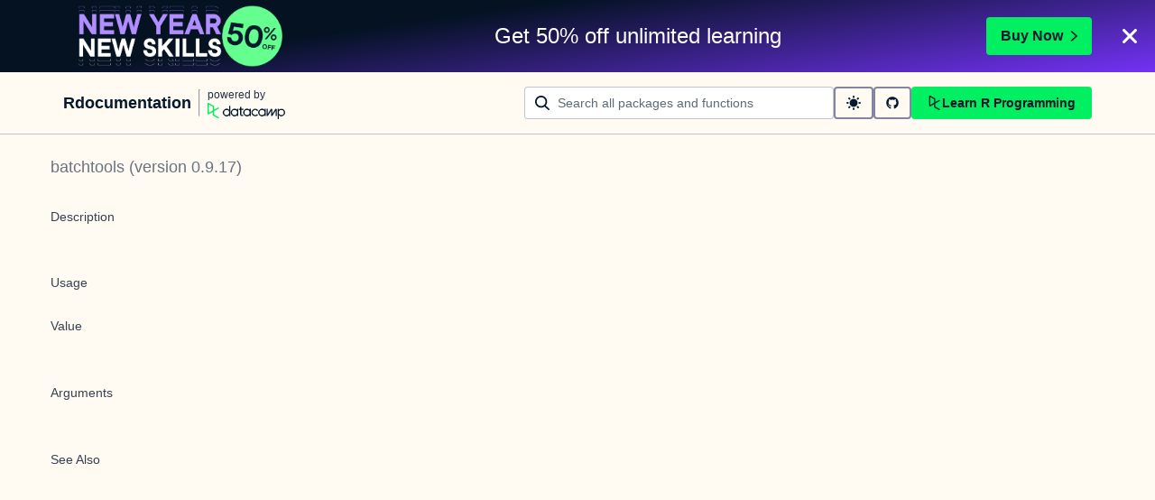

--- FILE ---
content_type: text/html; charset=utf-8
request_url: https://www.rdocumentation.org/packages/batchtools/versions/0.9.17/topics/saveRegistry
body_size: 12550
content:
<!DOCTYPE html><html lang="en"><head><meta charSet="utf-8"/><meta name="viewport" content="width=device-width"/><title>saveRegistry function - RDocumentation</title><meta content="&lt;p&gt;Stores the registry on the file system in its &amp;#8220;file.dir&amp;#8221; (specified
for construction in &lt;code&gt;makeRegistry&lt;/code&gt;, can be accessed via
&lt;code&gt;reg$file.dir&lt;/code&gt;).
This function is usually called internally whenever needed.&lt;/p&gt;" name="description"/><link href="https://www.rdocumentation.org/packages/batchtools/versions/0.9.18/topics/saveRegistry" rel="canonical"/><meta name="next-head-count" content="5"/><link href="/favicon.ico" rel="icon"/><meta content="l7VjaJvG_OgqxbCyZDDtk_ykMcPXyqwTSoWnf94hGQk" name="google-site-verification"/><script>
              window.dataLayer = window.dataLayer || [];
            </script><script async="" referrerPolicy="no-referrer-when-downgrade" src="https://campaign-service.datacamp.com/api/v1/banner"></script><link rel="preload" href="/_next/static/css/418209da95a2e454.css" as="style"/><link rel="stylesheet" href="/_next/static/css/418209da95a2e454.css" data-n-g=""/><noscript data-n-css=""></noscript><script defer="" nomodule="" src="/_next/static/chunks/polyfills-42372ed130431b0a.js"></script><script src="/_next/static/chunks/webpack-36d12a75f0098f30.js" defer=""></script><script src="/_next/static/chunks/framework-e952fed463eb8e34.js" defer=""></script><script src="/_next/static/chunks/main-739f93b6791ccfee.js" defer=""></script><script src="/_next/static/chunks/pages/_app-aaebab68396f712c.js" defer=""></script><script src="/_next/static/chunks/1bfc9850-163edbd86fbcb6f5.js" defer=""></script><script src="/_next/static/chunks/289-2a1eb73498227e5c.js" defer=""></script><script src="/_next/static/chunks/587-dcbb100b14417358.js" defer=""></script><script src="/_next/static/chunks/57-2268aeb9685d4325.js" defer=""></script><script src="/_next/static/chunks/pages/packages/%5Bpackage%5D/versions/%5Bversion%5D/topics/%5Btopic%5D-e344879e9c6183dc.js" defer=""></script><script src="/_next/static/K-770KFBsZ7YLeygUb4tZ/_buildManifest.js" defer=""></script><script src="/_next/static/K-770KFBsZ7YLeygUb4tZ/_ssgManifest.js" defer=""></script></head><body><div id="__next"><style data-emotion="css 1p2l4tz">.css-1p2l4tz{display:-webkit-box;display:-webkit-flex;display:-ms-flexbox;display:flex;-webkit-flex-direction:column;-ms-flex-direction:column;flex-direction:column;gap:16px;margin:0 auto;max-width:1600px;padding:24px 16px;}.css-1p2l4tz[data-theme="dark"]{-webkit-print-color-scheme:dark;color-scheme:dark;--wf-bg--active:rgba(255, 255, 255, 0.1);--wf-bg--contrast:#213147;--wf-bg--contrast-inverse:#FFFFFF;--wf-bg--focus:rgba(255, 255, 255, 0.06);--wf-bg--hover:rgba(255, 255, 255, 0.06);--wf-bg--hover-strong:rgba(255, 255, 255, 0.2);--wf-bg--hover-strong-inverse:rgba(48, 57, 105, 0.1);--wf-bg--main:#05192D;--wf-bg--secondary:#13253A;--wf-bg--tertiary:#000820;--wf-bg--transparent:rgba(255, 255, 255, 0.2);--wf-bg--transparent-inverse:rgba(48, 57, 105, 0.1);--wf-blue--darker:#257DFE;--wf-blue--lighter:#72E5FE;--wf-blue--main:#5EB1FF;--wf-blue--text:#5EB1FF;--wf-blue--text-on-color:#05192D;--wf-blue--transparent:rgba(37, 125, 254, 0.15);--wf-border-color--focus-outline:#257DFE;--wf-border-color--interactive:rgba(255, 255, 255, 0.6);--wf-border-color--main:rgba(255, 255, 255, 0.15);--wf-border-color--strong:rgba(255, 255, 255, 0.3);--wf-box-shadow--medium:0px 3px 10px -1px rgba(0, 8, 32, 0.8);--wf-box-shadow--thick:0px 5px 15px -1px rgba(0, 8, 32, 0.8);--wf-box-shadow--thin:0px 0px 3px 0px rgba(0, 8, 32, 0.8);--wf-box-shadow--xthick:0px 8px 20px -4px rgba(0, 8, 32, 0.8);--wf-brand--darker:#00C74E;--wf-brand--lighter:#65FF8F;--wf-brand--main:#03EF62;--wf-brand--text:#FFFFFF;--wf-brand--text-on-color:#05192D;--wf-brand--text-subtle:rgba(255, 255, 255, 0.6);--wf-error--darker:#BE2705;--wf-error--lighter:#FF6752;--wf-error--main:#DD3400;--wf-error--text:#FF6752;--wf-error--text-on-color:#FFFFFF;--wf-error--transparent:rgba(255, 73, 48, 0.2);--wf-green--darker:#00C74E;--wf-green--lighter:#65FF8F;--wf-green--main:#03EF62;--wf-green--text:#03EF62;--wf-green--text-on-color:#05192D;--wf-green--transparent:rgba(101, 255, 143, 0.2);--wf-grey--darker:#E1E1E8;--wf-grey--lighter:#EFEFF5;--wf-grey--main:#E8E8EE;--wf-grey--subtler:#F7F7FC;--wf-grey--text:#F7F7FC;--wf-grey--text-on-color:#05192D;--wf-grey--transparent:rgba(255, 255, 255, 0.1);--wf-info--darker:#257DFE;--wf-info--lighter:#72E5FE;--wf-info--main:#5EB1FF;--wf-info--text:#5EB1FF;--wf-info--text-on-color:#05192D;--wf-info--transparent:rgba(94, 177, 225, 0.2);--wf-navy--darker:#000820;--wf-navy--lighter:#13253A;--wf-navy--main:#05192D;--wf-navy--subtler:#213147;--wf-navy--text:#213147;--wf-navy--text-on-color:#FFFFFF;--wf-navy--transparent:rgba(5, 25, 45, 0.1);--wf-orange--darker:#D87300;--wf-orange--lighter:#FFBC4B;--wf-orange--main:#FF931E;--wf-orange--text:#FF931E;--wf-orange--text-on-color:#05192D;--wf-orange--transparent:rgba(255, 147, 30, 0.2);--wf-pink--darker:#DC4D8B;--wf-pink--lighter:#FF95CF;--wf-pink--main:#FF80B4;--wf-pink--text:#FF80B4;--wf-pink--text-on-color:#05192D;--wf-pink--transparent:rgba(220, 77, 139, 0.2);--wf-purple--darker:#5646A5;--wf-purple--lighter:#B08EFF;--wf-purple--main:#7933FF;--wf-purple--text:#B08EFF;--wf-purple--text-on-color:#FFFFFF;--wf-purple--transparent:rgba(121, 51, 255, 0.18);--wf-red--darker:#BE2705;--wf-red--lighter:#FF6752;--wf-red--main:#DD3400;--wf-red--text:#FF6752;--wf-red--text-on-color:#FFFFFF;--wf-red--transparent:rgba(190, 39, 5, 0.16);--wf-success--darker:#00C74E;--wf-success--lighter:#65FF8F;--wf-success--main:#03EF62;--wf-success--text:#03EF62;--wf-success--text-on-color:#05192D;--wf-success--transparent:rgba(3, 239, 98, 0.2);--wf-text--inverse:#05192D;--wf-text--inverse-subtle:#5D6A77;--wf-text--link:#5EB1FF;--wf-text--main:#EFEFF5;--wf-text--secondary:#E1E1E8;--wf-text--subtle:#9BA3AB;--wf-transparent-grey--darker:rgba(255, 255, 255, 0.3);--wf-transparent-grey--lighter:rgba(255, 255, 255, 0.15);--wf-transparent-grey--main:rgba(255, 255, 255, 0.2);--wf-transparent-grey--subtler:rgba(255, 255, 255, 0.1);--wf-transparent-grey--text:#E1E1E8;--wf-transparent-grey--text-on-color:#FFFFFF;--wf-upgrade--darker:#5646A5;--wf-upgrade--lighter:#B08EFF;--wf-upgrade--main:#7933FF;--wf-upgrade--text:#B08EFF;--wf-upgrade--text-on-color:#FFFFFF;--wf-upgrade--transparent:rgba(121, 51, 255, 0.2);--wf-warning--darker:#D87300;--wf-warning--lighter:#FFBC4B;--wf-warning--main:#FF931E;--wf-warning--text:#FF931E;--wf-warning--text-on-color:#05192D;--wf-warning--transparent:rgba(255, 188, 75, 0.2);--wf-white--main:#FFFFFF;--wf-white--text:#FFFFFF;--wf-white--text-on-color:#05192D;--wf-white--transparent:rgba(255, 255, 255, 0.2);--wf-yellow--darker:#CFA600;--wf-yellow--lighter:#FFEC3C;--wf-yellow--main:#FCCE0D;--wf-yellow--text:#FCCE0D;--wf-yellow--text-on-color:#05192D;--wf-yellow--transparent:rgba(252, 206, 13, 0.18);}.css-1p2l4tz[data-theme="light"]{-webkit-print-color-scheme:light;color-scheme:light;--wf-bg--active:rgba(48, 57, 105, 0.1);--wf-bg--contrast:#FFFFFF;--wf-bg--contrast-inverse:#05192D;--wf-bg--focus:rgba(48, 57, 105, 0.06);--wf-bg--hover:rgba(48, 57, 105, 0.06);--wf-bg--hover-strong:rgba(48, 57, 105, 0.1);--wf-bg--hover-strong-inverse:rgba(255, 255, 255, 0.2);--wf-bg--main:#F7F7FC;--wf-bg--secondary:#EFEFF5;--wf-bg--tertiary:#E8E8EE;--wf-bg--transparent:rgba(48, 57, 105, 0.1);--wf-bg--transparent-inverse:rgba(255, 255, 255, 0.2);--wf-blue--darker:#257DFE;--wf-blue--lighter:#72E5FE;--wf-blue--main:#5EB1FF;--wf-blue--text:#0065D1;--wf-blue--text-on-color:#05192D;--wf-blue--transparent:rgba(37, 125, 254, 0.12);--wf-border-color--focus-outline:#257DFE;--wf-border-color--interactive:rgba(48, 57, 105, 0.6);--wf-border-color--main:rgba(48, 57, 105, 0.15);--wf-border-color--strong:rgba(48, 57, 105, 0.3);--wf-box-shadow--medium:0px 1px 4px -1px rgba(48, 57, 105, 0.3);--wf-box-shadow--thick:0px 3px 5px -1px rgba(48, 57, 105, 0.3);--wf-box-shadow--thin:0px 0px 2px 0px rgba(48, 57, 105, 0.3);--wf-box-shadow--xthick:0px 8px 12px -4px rgba(48, 57, 105, 0.3);--wf-brand--darker:#00C74E;--wf-brand--lighter:#65FF8F;--wf-brand--main:#03EF62;--wf-brand--text:#05192D;--wf-brand--text-on-color:#05192D;--wf-brand--text-subtle:rgba(48, 57, 105, 0.6);--wf-error--darker:#BE2705;--wf-error--lighter:#FF6752;--wf-error--main:#DD3400;--wf-error--text:#C01100;--wf-error--text-on-color:#FFFFFF;--wf-error--transparent:rgba(255, 73, 48, 0.1);--wf-green--darker:#00C74E;--wf-green--lighter:#65FF8F;--wf-green--main:#03EF62;--wf-green--text:#008031;--wf-green--text-on-color:#05192D;--wf-green--transparent:rgba(101, 255, 143, 0.2);--wf-grey--darker:#E1E1E8;--wf-grey--lighter:#EFEFF5;--wf-grey--main:#E8E8EE;--wf-grey--subtler:#F7F7FC;--wf-grey--text:#848492;--wf-grey--text-on-color:#05192D;--wf-grey--transparent:rgba(48, 57, 105, 0.1);--wf-info--darker:#257DFE;--wf-info--lighter:#72E5FE;--wf-info--main:#5EB1FF;--wf-info--text:#0065D1;--wf-info--text-on-color:#05192D;--wf-info--transparent:rgba(94, 177, 225, 0.2);--wf-navy--darker:#000820;--wf-navy--lighter:#13253A;--wf-navy--main:#05192D;--wf-navy--subtler:#213147;--wf-navy--text:#05192D;--wf-navy--text-on-color:#FFFFFF;--wf-navy--transparent:rgba(5, 25, 45, 0.1);--wf-orange--darker:#D87300;--wf-orange--lighter:#FFBC4B;--wf-orange--main:#FF931E;--wf-orange--text:#A85200;--wf-orange--text-on-color:#05192D;--wf-orange--transparent:rgba(255, 188, 75, 0.2);--wf-pink--darker:#DC4D8B;--wf-pink--lighter:#FF95CF;--wf-pink--main:#FF80B4;--wf-pink--text:#BF3072;--wf-pink--text-on-color:#05192D;--wf-pink--transparent:rgba(255, 149, 207, 0.18);--wf-purple--darker:#5646A5;--wf-purple--lighter:#B08EFF;--wf-purple--main:#7933FF;--wf-purple--text:#5646A5;--wf-purple--text-on-color:#FFFFFF;--wf-purple--transparent:rgba(121, 51, 255, 0.18);--wf-red--darker:#BE2705;--wf-red--lighter:#FF6752;--wf-red--main:#DD3400;--wf-red--text:#C01100;--wf-red--text-on-color:#FFFFFF;--wf-red--transparent:rgba(255, 73, 48, 0.18);--wf-success--darker:#00C74E;--wf-success--lighter:#65FF8F;--wf-success--main:#03EF62;--wf-success--text:#008031;--wf-success--text-on-color:#05192D;--wf-success--transparent:rgba(3, 239, 98, 0.1);--wf-text--inverse:#FFFFFF;--wf-text--inverse-subtle:#9BA3AB;--wf-text--link:#0065D1;--wf-text--main:#05192D;--wf-text--secondary:#213147;--wf-text--subtle:#5D6A77;--wf-transparent-grey--darker:rgba(48, 57, 105, 0.3);--wf-transparent-grey--lighter:rgba(48, 57, 105, 0.15);--wf-transparent-grey--main:rgba(48, 57, 105, 0.2);--wf-transparent-grey--subtler:rgba(48, 57, 105, 0.1);--wf-transparent-grey--text:#595D78;--wf-transparent-grey--text-on-color:#05192D;--wf-upgrade--darker:#5646A5;--wf-upgrade--lighter:#B08EFF;--wf-upgrade--main:#7933FF;--wf-upgrade--text:#5646A5;--wf-upgrade--text-on-color:#FFFFFF;--wf-upgrade--transparent:rgba(121, 51, 255, 0.1);--wf-warning--darker:#D87300;--wf-warning--lighter:#FFBC4B;--wf-warning--main:#FF931E;--wf-warning--text:#A85200;--wf-warning--text-on-color:#05192D;--wf-warning--transparent:rgba(255, 188, 75, 0.2);--wf-white--main:#FFFFFF;--wf-white--text:#FFFFFF;--wf-white--text-on-color:#05192D;--wf-white--transparent:rgba(255, 255, 255, 0.2);--wf-yellow--darker:#CFA600;--wf-yellow--lighter:#FFEC3C;--wf-yellow--main:#FCCE0D;--wf-yellow--text:#926904;--wf-yellow--text-on-color:#05192D;--wf-yellow--transparent:rgba(255, 236, 60, 0.2);}@media screen and (min-width: 820px){.css-1p2l4tz{-webkit-align-items:center;-webkit-box-align:center;-ms-flex-align:center;align-items:center;-webkit-flex-direction:unset;-ms-flex-direction:unset;flex-direction:unset;gap:0;-webkit-box-pack:justify;-webkit-justify-content:space-between;justify-content:space-between;padding:16px 70px;}}</style><header class="css-1p2l4tz"><nav><style data-emotion="css 1pin2rm">.css-1pin2rm{display:-webkit-box;display:-webkit-flex;display:-ms-flexbox;display:flex;-webkit-align-items:center;-webkit-box-align:center;-ms-flex-align:center;align-items:center;}.css-1pin2rm:hover{cursor:pointer;}</style><div class="css-1pin2rm"><a href="/"><style data-emotion="css 73ljzu">.css-73ljzu{color:var(--wf-text--main, #05192D);margin:0;}</style><style data-emotion="css qlpanj">.css-qlpanj{font-weight:800;line-height:1.25;margin-bottom:8px;font-size:18px;color:var(--wf-text--main, #05192D);margin:0;}</style><style data-emotion="css 1udsrj">.css-1udsrj{color:var(--wf-text--main, #05192D);font-family:Studio-Feixen-Sans,Arial,sans-serif;font-weight:400;line-height:1.5;margin:0;padding:0;font-size:14px;font-weight:800;line-height:1.25;margin-bottom:8px;font-size:18px;color:var(--wf-text--main, #05192D);margin:0;}</style><h2 class="css-1udsrj">Rdocumentation</h2></a><div><style data-emotion="css sncmsb">.css-sncmsb{border:1px inset;color:var(--wf-border-color--strong, rgba(48, 57, 105, 0.3));display:block;height:30px;margin:0 8px;width:1px;}</style><hr class="css-sncmsb"/></div><style data-emotion="css j7qwjs">.css-j7qwjs{display:-webkit-box;display:-webkit-flex;display:-ms-flexbox;display:flex;-webkit-flex-direction:column;-ms-flex-direction:column;flex-direction:column;}</style><a href="https://www.datacamp.com" class="css-j7qwjs"><style data-emotion="css 17bjunk">.css-17bjunk{margin-bottom:8px;color:var(--wf-text--subtle, #5D6A77);}</style><style data-emotion="css 88f09c">.css-88f09c{color:var(--wf-text--main, #05192D);font-family:Studio-Feixen-Sans,Arial,sans-serif;font-weight:400;line-height:1.5;margin:0;padding:0;font-size:12px;margin-bottom:8px;color:var(--wf-text--subtle, #5D6A77);}</style><p style="color:var(--wf-text--secondary, #213147);margin-bottom:0" class="css-88f09c">powered by</p><style data-emotion="css 1ywujyj">.css-1ywujyj{-webkit-flex-shrink:0;-ms-flex-negative:0;flex-shrink:0;height:18px;width:86px;}</style><style data-emotion="css 1s9fzvj">.css-1s9fzvj{-webkit-flex-shrink:0;-ms-flex-negative:0;flex-shrink:0;height:18px;width:86px;}</style><svg viewBox="0 0 173 36" xml:space="preserve" xmlns="http://www.w3.org/2000/svg" class="css-1s9fzvj"><path clip-rule="evenodd" d="M42.56 27.099a5.694 5.694 0 1 1 0-11.387 5.694 5.694 0 0 1 0 11.387zm5.704-20.622v8.853a8.335 8.335 0 1 0 0 12.149v1.835h2.632V6.477h-2.632zm73.28 20.622a5.694 5.694 0 1 1 0-11.387 5.694 5.694 0 0 1 0 11.387zm8.333-5.694v-8.246h-2.631v2.171a8.334 8.334 0 0 0-11.66.243 8.333 8.333 0 0 0 0 11.663 8.334 8.334 0 0 0 11.66.243v1.835h2.632v-7.909h-.001zm20.987-7.634a1.294 1.294 0 0 1 1.109-.622h.507c1.075 0 1.947.872 1.947 1.947v14.218h-2.686V17.269c-1.239 2-5.674 9.25-7.003 11.424a1.299 1.299 0 0 1-1.108.621h-.548a1.298 1.298 0 0 1-1.298-1.298V17.238a1886.566 1886.566 0 0 0-7.31 11.954l-.074.122h-2.574v-16.16h2.684v.034l-.062 11.147 6.438-10.56a1.3 1.3 0 0 1 1.109-.622h.511c1.073 0 1.944.869 1.947 1.942 0 2.971.014 8.382.014 9.17l6.397-10.494zm-37.92 12.541a8.33 8.33 0 1 1-9.05-12.906 8.332 8.332 0 0 1 9.26 3.403l-2.524 1.312a5.533 5.533 0 1 0-.379 6.879l2.693 1.312zm51.542.8a5.694 5.694 0 0 1-5.68-5.352v-.682a5.695 5.695 0 1 1 5.684 6.035l-.004-.001zm.004-14.026a8.3 8.3 0 0 0-5.684 2.24v-2.168h-2.632V35.91h2.632v-8.4a8.331 8.331 0 0 0 10.017 1.025 8.331 8.331 0 0 0-4.333-15.45v.001zM75.277 15.68v9.938c0 .589.478 1.067 1.067 1.067h3.064v2.629h-3.062a3.7 3.7 0 0 1-3.696-3.696l-.01-9.938h-2.838v-2.56h2.838V8.702h2.635v4.427h4.672v2.55h-4.67v.001zm12.757 11.418a5.694 5.694 0 1 1 0-11.389 5.694 5.694 0 0 1 0 11.389zm5.702-13.941v2.173a8.335 8.335 0 1 0 0 12.149v1.835h2.632v-16.16l-2.632.003zM60.285 27.099a5.694 5.694 0 1 1 0-11.387 5.694 5.694 0 0 1 0 11.387zm5.702-13.941v2.171a8.335 8.335 0 1 0 0 12.149v1.835h2.63v-16.16l-2.63.005z" fill="var(--wf-brand--text, #05192D)" fill-rule="evenodd"></path><path clip-rule="evenodd" d="M11.699 8.514v8.333L2.858 21.89V3.44l8.841 5.074zm2.861 17.507v-7.51l11.84-6.757-2.88-1.65-8.96 5.112V7.68a1.442 1.442 0 0 0-.718-1.242L3.056.256C3.027.238 2.998.224 2.97.21A2.064 2.064 0 0 0 0 2.07v21.184a2.067 2.067 0 0 0 2.971 1.865l.082-.042 8.64-4.933v6.72c.002.513.277.987.722 1.243L23.502 34.4l2.88-1.651-11.822-6.728z" fill="var(--wf-brand--main, #03EF62)" fill-rule="evenodd"></path></svg></a></div></nav><style data-emotion="css bnvfy4">.css-bnvfy4{-webkit-align-items:center;-webkit-box-align:center;-ms-flex-align:center;align-items:center;display:-webkit-box;display:-webkit-flex;display:-ms-flexbox;display:flex;-webkit-flex-direction:column-reverse;-ms-flex-direction:column-reverse;flex-direction:column-reverse;gap:16px;}@media screen and (min-width: 820px){.css-bnvfy4{-webkit-flex-direction:unset;-ms-flex-direction:unset;flex-direction:unset;-webkit-box-pack:justify;-webkit-justify-content:space-between;justify-content:space-between;}}</style><div class="css-bnvfy4"><form style="width:100%"><style data-emotion="css ng9ybj">.css-ng9ybj{position:relative;width:100%;height:36px;opacity:1;}.css-ng9ybj::after{border-radius:6px;content:"";display:block;inset:0;margin:-2px;pointer-events:none;position:absolute;-webkit-transition:box-shadow 125ms ease-out;transition:box-shadow 125ms ease-out;z-index:1;}</style><div class="css-ng9ybj"><style data-emotion="css 1vuq09w">.css-1vuq09w{-webkit-align-items:center;-webkit-box-align:center;-ms-flex-align:center;align-items:center;color:var(--wf-text--main, #05192D);display:-webkit-box;display:-webkit-flex;display:-ms-flexbox;display:flex;height:100%;pointer-events:none;position:absolute;top:0;z-index:1;left:12px;}</style><div class="css-1vuq09w"><svg aria-hidden="true" height="16" width="16" viewBox="0 0 18 18" data-testid="search-icon"><path fill="currentColor" d="m13.26 12.303 4.408 3.953a1 1 0 0 1-1.336 1.488L11.78 13.66a7.5 7.5 0 1 1 1.482-1.358ZM7.5 13a5.5 5.5 0 1 0 0-11 5.5 5.5 0 0 0 0 11Z"></path></svg></div><style data-emotion="css 19l8hon">.css-19l8hon{-webkit-appearance:none;-moz-appearance:none;-ms-appearance:none;appearance:none;background-color:var(--wf-bg--contrast, #FFFFFF);border:1px solid var(--wf-border-color--strong, rgba(48, 57, 105, 0.3));border-radius:4px;color:var(--wf-text--main, #05192D);cursor:text;display:-webkit-box;display:-webkit-flex;display:-ms-flexbox;display:flex;font-family:Studio-Feixen-Sans,Arial,sans-serif;font-weight:400;height:100%;line-height:1.5;outline:0;width:100%;font-size:14px;padding-left:36px;padding-right:12px;}.css-19l8hon::-ms-clear,.css-19l8hon::-ms-reveal{display:none;height:0;width:0;}.css-19l8hon::-webkit-search-decoration,.css-19l8hon::-webkit-search-cancel-button,.css-19l8hon::-webkit-search-results-button,.css-19l8hon::-webkit-search-results-decoration{display:none;}.css-19l8hon::-webkit-input-placeholder{color:var(--wf-text--subtle, #5D6A77);opacity:1;}.css-19l8hon::-moz-placeholder{color:var(--wf-text--subtle, #5D6A77);opacity:1;}.css-19l8hon:-ms-input-placeholder{color:var(--wf-text--subtle, #5D6A77);opacity:1;}.css-19l8hon::placeholder{color:var(--wf-text--subtle, #5D6A77);opacity:1;}.css-19l8hon:-webkit-autofill{box-shadow:0 0 0 36px white inset;}.css-19l8hon:disabled{cursor:default;}</style><input id="searchBarNav" name="searchBarNav" placeholder="Search all packages and functions" style="flex-grow:1;min-width:343px" aria-invalid="false" type="search" class="css-19l8hon" value=""/></div></form><style data-emotion="css ns1lu0">.css-ns1lu0{display:-webkit-box;display:-webkit-flex;display:-ms-flexbox;display:flex;-webkit-flex:1 1 100%;-ms-flex:1 1 100%;flex:1 1 100%;-webkit-box-flex:1;-webkit-flex-grow:1;-ms-flex-positive:1;flex-grow:1;gap:8px;width:100%;}</style><div class="css-ns1lu0"><style data-emotion="css 1uda3wf">.css-1uda3wf{height:36px;padding:12px;}</style><style data-emotion="css x1oebj">.css-x1oebj{-webkit-align-items:center;-webkit-box-align:center;-ms-flex-align:center;align-items:center;border-color:transparent;border-radius:4px;border-style:solid;border-width:2px;cursor:pointer;display:-webkit-inline-box;display:-webkit-inline-flex;display:-ms-inline-flexbox;display:inline-flex;-webkit-flex-direction:column;-ms-flex-direction:column;flex-direction:column;-webkit-flex-shrink:0;-ms-flex-negative:0;flex-shrink:0;font-family:Studio-Feixen-Sans,Arial,sans-serif;font-weight:800;-webkit-box-pack:center;-ms-flex-pack:center;-webkit-justify-content:center;justify-content:center;line-height:1;margin:0;outline:0;padding:0;position:relative;-webkit-text-decoration:none;text-decoration:none;-webkit-transition:background-color 125ms ease-out;transition:background-color 125ms ease-out;-webkit-user-select:none;-moz-user-select:none;-ms-user-select:none;user-select:none;vertical-align:middle;background-color:transparent;color:var(--wf-text--main, #05192D);font-size:var(--wf-button--medium, 14px);height:36px;min-width:36px;width:auto;padding-left:16px;padding-right:16px;border-color:var(--wf-border-color--interactive, rgba(48, 57, 105, 0.6));height:36px;padding:12px;}.css-x1oebj::before{border-radius:2px;content:"";display:block;height:100%;inset:0;position:absolute;width:100%;z-index:0;}.css-x1oebj::before{border-radius:2px;margin:0;}.css-x1oebj:active{background-color:transparent;}.css-x1oebj:disabled{cursor:default;opacity:0.4;pointer-events:none;}.css-x1oebj:hover::before{background-color:var(--wf-bg--hover, rgba(48, 57, 105, 0.06));}.css-x1oebj >*{z-index:1;}</style><button class="p-1 css-x1oebj" aria-label="toggle dark mode" type="button"><style data-emotion="css 61bni1">.css-61bni1{-webkit-align-items:center;-webkit-box-align:center;-ms-flex-align:center;align-items:center;display:-webkit-box;display:-webkit-flex;display:-ms-flexbox;display:flex;height:100%;gap:8px;}</style><span class="css-61bni1"><svg aria-hidden="true" height="16" width="16" viewBox="0 0 18 18"><path fill="currentColor" d="M9 14A5 5 0 1 1 9 4a5 5 0 0 1 0 10ZM3 9a1 1 0 0 1-1 1H1a1 1 0 1 1 0-2h1a1 1 0 0 1 1 1Zm15 0a1 1 0 0 1-1 1h-1a1 1 0 0 1 0-2h1a1 1 0 0 1 1 1ZM9 0a1 1 0 0 1 1 1v1a1 1 0 1 1-2 0V1a1 1 0 0 1 1-1Zm0 15a1 1 0 0 1 1 1v1a1 1 0 0 1-2 0v-1a1 1 0 0 1 1-1Zm6.364-12.364a1 1 0 0 1 0 1.414l-.707.707a1 1 0 1 1-1.414-1.414l.707-.707a1 1 0 0 1 1.414 0ZM4.757 13.243a1 1 0 0 1 0 1.414l-.707.707a1 1 0 0 1-1.414-1.414l.707-.707a1 1 0 0 1 1.414 0ZM2.636 2.636a1 1 0 0 1 1.414 0l.707.707a1 1 0 0 1-1.414 1.414l-.707-.707a1 1 0 0 1 0-1.414Zm10.607 10.607a1 1 0 0 1 1.414 0l.707.707a1 1 0 1 1-1.414 1.414l-.707-.707a1 1 0 0 1 0-1.414Z"></path></svg></span></button><a href="https://github.com/datacamp/rdocumentation-2.0" rel="noopener noreferrer" target="_blank" class="css-x1oebj" aria-label="github repository"><span class="css-61bni1"><svg stroke="currentColor" fill="currentColor" stroke-width="0" viewBox="0 0 496 512" height="1em" width="1em" xmlns="http://www.w3.org/2000/svg"><path d="M165.9 397.4c0 2-2.3 3.6-5.2 3.6-3.3.3-5.6-1.3-5.6-3.6 0-2 2.3-3.6 5.2-3.6 3-.3 5.6 1.3 5.6 3.6zm-31.1-4.5c-.7 2 1.3 4.3 4.3 4.9 2.6 1 5.6 0 6.2-2s-1.3-4.3-4.3-5.2c-2.6-.7-5.5.3-6.2 2.3zm44.2-1.7c-2.9.7-4.9 2.6-4.6 4.9.3 2 2.9 3.3 5.9 2.6 2.9-.7 4.9-2.6 4.6-4.6-.3-1.9-3-3.2-5.9-2.9zM244.8 8C106.1 8 0 113.3 0 252c0 110.9 69.8 205.8 169.5 239.2 12.8 2.3 17.3-5.6 17.3-12.1 0-6.2-.3-40.4-.3-61.4 0 0-70 15-84.7-29.8 0 0-11.4-29.1-27.8-36.6 0 0-22.9-15.7 1.6-15.4 0 0 24.9 2 38.6 25.8 21.9 38.6 58.6 27.5 72.9 20.9 2.3-16 8.8-27.1 16-33.7-55.9-6.2-112.3-14.3-112.3-110.5 0-27.5 7.6-41.3 23.6-58.9-2.6-6.5-11.1-33.3 2.6-67.9 20.9-6.5 69 27 69 27 20-5.6 41.5-8.5 62.8-8.5s42.8 2.9 62.8 8.5c0 0 48.1-33.6 69-27 13.7 34.7 5.2 61.4 2.6 67.9 16 17.7 25.8 31.5 25.8 58.9 0 96.5-58.9 104.2-114.8 110.5 9.2 7.9 17 22.9 17 46.4 0 33.7-.3 75.4-.3 83.6 0 6.5 4.6 14.4 17.3 12.1C428.2 457.8 496 362.9 496 252 496 113.3 383.5 8 244.8 8zM97.2 352.9c-1.3 1-1 3.3.7 5.2 1.6 1.6 3.9 2.3 5.2 1 1.3-1 1-3.3-.7-5.2-1.6-1.6-3.9-2.3-5.2-1zm-10.8-8.1c-.7 1.3.3 2.9 2.3 3.9 1.6 1 3.6.7 4.3-.7.7-1.3-.3-2.9-2.3-3.9-2-.6-3.6-.3-4.3.7zm32.4 35.6c-1.6 1.3-1 4.3 1.3 6.2 2.3 2.3 5.2 2.6 6.5 1 1.3-1.3.7-4.3-1.3-6.2-2.2-2.3-5.2-2.6-6.5-1zm-11.4-14.7c-1.6 1-1.6 3.6 0 5.9 1.6 2.3 4.3 3.3 5.6 2.3 1.6-1.3 1.6-3.9 0-6.2-1.4-2.3-4-3.3-5.6-2z"></path></svg></span></a><style data-emotion="css k6w0d8">.css-k6w0d8{height:36px;-webkit-box-flex:1;-webkit-flex-grow:1;-ms-flex-positive:1;flex-grow:1;padding:8px 16px;}</style><style data-emotion="css pzoch">.css-pzoch{-webkit-align-items:center;-webkit-box-align:center;-ms-flex-align:center;align-items:center;border-color:transparent;border-radius:4px;border-style:solid;border-width:2px;cursor:pointer;display:-webkit-inline-box;display:-webkit-inline-flex;display:-ms-inline-flexbox;display:inline-flex;-webkit-flex-direction:column;-ms-flex-direction:column;flex-direction:column;-webkit-flex-shrink:0;-ms-flex-negative:0;flex-shrink:0;font-family:Studio-Feixen-Sans,Arial,sans-serif;font-weight:800;-webkit-box-pack:center;-ms-flex-pack:center;-webkit-justify-content:center;justify-content:center;line-height:1;margin:0;outline:0;padding:0;position:relative;-webkit-text-decoration:none;text-decoration:none;-webkit-transition:background-color 125ms ease-out;transition:background-color 125ms ease-out;-webkit-user-select:none;-moz-user-select:none;-ms-user-select:none;user-select:none;vertical-align:middle;background-color:var(--wf-brand--main, #03EF62);color:var(--wf-brand--text-on-color, #05192D);font-size:var(--wf-button--medium, 14px);height:36px;min-width:36px;width:auto;padding-left:16px;padding-right:16px;height:36px;-webkit-box-flex:1;-webkit-flex-grow:1;-ms-flex-positive:1;flex-grow:1;padding:8px 16px;}.css-pzoch::before{border-radius:2px;content:"";display:block;height:100%;inset:0;position:absolute;width:100%;z-index:0;}.css-pzoch:active{background-color:var(--wf-brand--main, #03EF62);}.css-pzoch:disabled{cursor:default;opacity:0.4;pointer-events:none;}.css-pzoch:hover{border-color:var(--wf-bg--hover-strong, rgba(48, 57, 105, 0.1));}.css-pzoch:hover::before{background-color:var(--wf-bg--hover-strong, rgba(48, 57, 105, 0.1));}.css-pzoch >*{z-index:1;}</style><a href="https://www.datacamp.com/category/r" class="css-pzoch"><span class="css-61bni1"><svg aria-hidden="true" height="16" width="16" viewBox="0 0 18 18" style="flex-shrink:0"><path fill="currentColor" d="M8.122 4.454v4.36l-4.627 2.64V1.799l4.627 2.655Zm1.497 9.161v-3.93l6.195-3.535-1.507-.863L9.62 7.96V4.018a.754.754 0 0 0-.376-.65L3.599.133a1.08 1.08 0 0 0-1.6.95L2 12.168a1.082 1.082 0 0 0 1.555.976l.042-.022 4.522-2.581v3.516c0 .27.144.517.377.651L14.298 18l1.507-.864-6.186-3.52Z"></path></svg>Learn R Programming</span></a></div></div></header><style data-emotion="css 1x0bpc3">.css-1x0bpc3{border-color:var(--wf-border-color--strong, rgba(48, 57, 105, 0.3));}.css-1x0bpc3[data-theme="dark"]{-webkit-print-color-scheme:dark;color-scheme:dark;--wf-bg--active:rgba(255, 255, 255, 0.1);--wf-bg--contrast:#213147;--wf-bg--contrast-inverse:#FFFFFF;--wf-bg--focus:rgba(255, 255, 255, 0.06);--wf-bg--hover:rgba(255, 255, 255, 0.06);--wf-bg--hover-strong:rgba(255, 255, 255, 0.2);--wf-bg--hover-strong-inverse:rgba(48, 57, 105, 0.1);--wf-bg--main:#05192D;--wf-bg--secondary:#13253A;--wf-bg--tertiary:#000820;--wf-bg--transparent:rgba(255, 255, 255, 0.2);--wf-bg--transparent-inverse:rgba(48, 57, 105, 0.1);--wf-blue--darker:#257DFE;--wf-blue--lighter:#72E5FE;--wf-blue--main:#5EB1FF;--wf-blue--text:#5EB1FF;--wf-blue--text-on-color:#05192D;--wf-blue--transparent:rgba(37, 125, 254, 0.15);--wf-border-color--focus-outline:#257DFE;--wf-border-color--interactive:rgba(255, 255, 255, 0.6);--wf-border-color--main:rgba(255, 255, 255, 0.15);--wf-border-color--strong:rgba(255, 255, 255, 0.3);--wf-box-shadow--medium:0px 3px 10px -1px rgba(0, 8, 32, 0.8);--wf-box-shadow--thick:0px 5px 15px -1px rgba(0, 8, 32, 0.8);--wf-box-shadow--thin:0px 0px 3px 0px rgba(0, 8, 32, 0.8);--wf-box-shadow--xthick:0px 8px 20px -4px rgba(0, 8, 32, 0.8);--wf-brand--darker:#00C74E;--wf-brand--lighter:#65FF8F;--wf-brand--main:#03EF62;--wf-brand--text:#FFFFFF;--wf-brand--text-on-color:#05192D;--wf-brand--text-subtle:rgba(255, 255, 255, 0.6);--wf-error--darker:#BE2705;--wf-error--lighter:#FF6752;--wf-error--main:#DD3400;--wf-error--text:#FF6752;--wf-error--text-on-color:#FFFFFF;--wf-error--transparent:rgba(255, 73, 48, 0.2);--wf-green--darker:#00C74E;--wf-green--lighter:#65FF8F;--wf-green--main:#03EF62;--wf-green--text:#03EF62;--wf-green--text-on-color:#05192D;--wf-green--transparent:rgba(101, 255, 143, 0.2);--wf-grey--darker:#E1E1E8;--wf-grey--lighter:#EFEFF5;--wf-grey--main:#E8E8EE;--wf-grey--subtler:#F7F7FC;--wf-grey--text:#F7F7FC;--wf-grey--text-on-color:#05192D;--wf-grey--transparent:rgba(255, 255, 255, 0.1);--wf-info--darker:#257DFE;--wf-info--lighter:#72E5FE;--wf-info--main:#5EB1FF;--wf-info--text:#5EB1FF;--wf-info--text-on-color:#05192D;--wf-info--transparent:rgba(94, 177, 225, 0.2);--wf-navy--darker:#000820;--wf-navy--lighter:#13253A;--wf-navy--main:#05192D;--wf-navy--subtler:#213147;--wf-navy--text:#213147;--wf-navy--text-on-color:#FFFFFF;--wf-navy--transparent:rgba(5, 25, 45, 0.1);--wf-orange--darker:#D87300;--wf-orange--lighter:#FFBC4B;--wf-orange--main:#FF931E;--wf-orange--text:#FF931E;--wf-orange--text-on-color:#05192D;--wf-orange--transparent:rgba(255, 147, 30, 0.2);--wf-pink--darker:#DC4D8B;--wf-pink--lighter:#FF95CF;--wf-pink--main:#FF80B4;--wf-pink--text:#FF80B4;--wf-pink--text-on-color:#05192D;--wf-pink--transparent:rgba(220, 77, 139, 0.2);--wf-purple--darker:#5646A5;--wf-purple--lighter:#B08EFF;--wf-purple--main:#7933FF;--wf-purple--text:#B08EFF;--wf-purple--text-on-color:#FFFFFF;--wf-purple--transparent:rgba(121, 51, 255, 0.18);--wf-red--darker:#BE2705;--wf-red--lighter:#FF6752;--wf-red--main:#DD3400;--wf-red--text:#FF6752;--wf-red--text-on-color:#FFFFFF;--wf-red--transparent:rgba(190, 39, 5, 0.16);--wf-success--darker:#00C74E;--wf-success--lighter:#65FF8F;--wf-success--main:#03EF62;--wf-success--text:#03EF62;--wf-success--text-on-color:#05192D;--wf-success--transparent:rgba(3, 239, 98, 0.2);--wf-text--inverse:#05192D;--wf-text--inverse-subtle:#5D6A77;--wf-text--link:#5EB1FF;--wf-text--main:#EFEFF5;--wf-text--secondary:#E1E1E8;--wf-text--subtle:#9BA3AB;--wf-transparent-grey--darker:rgba(255, 255, 255, 0.3);--wf-transparent-grey--lighter:rgba(255, 255, 255, 0.15);--wf-transparent-grey--main:rgba(255, 255, 255, 0.2);--wf-transparent-grey--subtler:rgba(255, 255, 255, 0.1);--wf-transparent-grey--text:#E1E1E8;--wf-transparent-grey--text-on-color:#FFFFFF;--wf-upgrade--darker:#5646A5;--wf-upgrade--lighter:#B08EFF;--wf-upgrade--main:#7933FF;--wf-upgrade--text:#B08EFF;--wf-upgrade--text-on-color:#FFFFFF;--wf-upgrade--transparent:rgba(121, 51, 255, 0.2);--wf-warning--darker:#D87300;--wf-warning--lighter:#FFBC4B;--wf-warning--main:#FF931E;--wf-warning--text:#FF931E;--wf-warning--text-on-color:#05192D;--wf-warning--transparent:rgba(255, 188, 75, 0.2);--wf-white--main:#FFFFFF;--wf-white--text:#FFFFFF;--wf-white--text-on-color:#05192D;--wf-white--transparent:rgba(255, 255, 255, 0.2);--wf-yellow--darker:#CFA600;--wf-yellow--lighter:#FFEC3C;--wf-yellow--main:#FCCE0D;--wf-yellow--text:#FCCE0D;--wf-yellow--text-on-color:#05192D;--wf-yellow--transparent:rgba(252, 206, 13, 0.18);}.css-1x0bpc3[data-theme="light"]{-webkit-print-color-scheme:light;color-scheme:light;--wf-bg--active:rgba(48, 57, 105, 0.1);--wf-bg--contrast:#FFFFFF;--wf-bg--contrast-inverse:#05192D;--wf-bg--focus:rgba(48, 57, 105, 0.06);--wf-bg--hover:rgba(48, 57, 105, 0.06);--wf-bg--hover-strong:rgba(48, 57, 105, 0.1);--wf-bg--hover-strong-inverse:rgba(255, 255, 255, 0.2);--wf-bg--main:#F7F7FC;--wf-bg--secondary:#EFEFF5;--wf-bg--tertiary:#E8E8EE;--wf-bg--transparent:rgba(48, 57, 105, 0.1);--wf-bg--transparent-inverse:rgba(255, 255, 255, 0.2);--wf-blue--darker:#257DFE;--wf-blue--lighter:#72E5FE;--wf-blue--main:#5EB1FF;--wf-blue--text:#0065D1;--wf-blue--text-on-color:#05192D;--wf-blue--transparent:rgba(37, 125, 254, 0.12);--wf-border-color--focus-outline:#257DFE;--wf-border-color--interactive:rgba(48, 57, 105, 0.6);--wf-border-color--main:rgba(48, 57, 105, 0.15);--wf-border-color--strong:rgba(48, 57, 105, 0.3);--wf-box-shadow--medium:0px 1px 4px -1px rgba(48, 57, 105, 0.3);--wf-box-shadow--thick:0px 3px 5px -1px rgba(48, 57, 105, 0.3);--wf-box-shadow--thin:0px 0px 2px 0px rgba(48, 57, 105, 0.3);--wf-box-shadow--xthick:0px 8px 12px -4px rgba(48, 57, 105, 0.3);--wf-brand--darker:#00C74E;--wf-brand--lighter:#65FF8F;--wf-brand--main:#03EF62;--wf-brand--text:#05192D;--wf-brand--text-on-color:#05192D;--wf-brand--text-subtle:rgba(48, 57, 105, 0.6);--wf-error--darker:#BE2705;--wf-error--lighter:#FF6752;--wf-error--main:#DD3400;--wf-error--text:#C01100;--wf-error--text-on-color:#FFFFFF;--wf-error--transparent:rgba(255, 73, 48, 0.1);--wf-green--darker:#00C74E;--wf-green--lighter:#65FF8F;--wf-green--main:#03EF62;--wf-green--text:#008031;--wf-green--text-on-color:#05192D;--wf-green--transparent:rgba(101, 255, 143, 0.2);--wf-grey--darker:#E1E1E8;--wf-grey--lighter:#EFEFF5;--wf-grey--main:#E8E8EE;--wf-grey--subtler:#F7F7FC;--wf-grey--text:#848492;--wf-grey--text-on-color:#05192D;--wf-grey--transparent:rgba(48, 57, 105, 0.1);--wf-info--darker:#257DFE;--wf-info--lighter:#72E5FE;--wf-info--main:#5EB1FF;--wf-info--text:#0065D1;--wf-info--text-on-color:#05192D;--wf-info--transparent:rgba(94, 177, 225, 0.2);--wf-navy--darker:#000820;--wf-navy--lighter:#13253A;--wf-navy--main:#05192D;--wf-navy--subtler:#213147;--wf-navy--text:#05192D;--wf-navy--text-on-color:#FFFFFF;--wf-navy--transparent:rgba(5, 25, 45, 0.1);--wf-orange--darker:#D87300;--wf-orange--lighter:#FFBC4B;--wf-orange--main:#FF931E;--wf-orange--text:#A85200;--wf-orange--text-on-color:#05192D;--wf-orange--transparent:rgba(255, 188, 75, 0.2);--wf-pink--darker:#DC4D8B;--wf-pink--lighter:#FF95CF;--wf-pink--main:#FF80B4;--wf-pink--text:#BF3072;--wf-pink--text-on-color:#05192D;--wf-pink--transparent:rgba(255, 149, 207, 0.18);--wf-purple--darker:#5646A5;--wf-purple--lighter:#B08EFF;--wf-purple--main:#7933FF;--wf-purple--text:#5646A5;--wf-purple--text-on-color:#FFFFFF;--wf-purple--transparent:rgba(121, 51, 255, 0.18);--wf-red--darker:#BE2705;--wf-red--lighter:#FF6752;--wf-red--main:#DD3400;--wf-red--text:#C01100;--wf-red--text-on-color:#FFFFFF;--wf-red--transparent:rgba(255, 73, 48, 0.18);--wf-success--darker:#00C74E;--wf-success--lighter:#65FF8F;--wf-success--main:#03EF62;--wf-success--text:#008031;--wf-success--text-on-color:#05192D;--wf-success--transparent:rgba(3, 239, 98, 0.1);--wf-text--inverse:#FFFFFF;--wf-text--inverse-subtle:#9BA3AB;--wf-text--link:#0065D1;--wf-text--main:#05192D;--wf-text--secondary:#213147;--wf-text--subtle:#5D6A77;--wf-transparent-grey--darker:rgba(48, 57, 105, 0.3);--wf-transparent-grey--lighter:rgba(48, 57, 105, 0.15);--wf-transparent-grey--main:rgba(48, 57, 105, 0.2);--wf-transparent-grey--subtler:rgba(48, 57, 105, 0.1);--wf-transparent-grey--text:#595D78;--wf-transparent-grey--text-on-color:#05192D;--wf-upgrade--darker:#5646A5;--wf-upgrade--lighter:#B08EFF;--wf-upgrade--main:#7933FF;--wf-upgrade--text:#5646A5;--wf-upgrade--text-on-color:#FFFFFF;--wf-upgrade--transparent:rgba(121, 51, 255, 0.1);--wf-warning--darker:#D87300;--wf-warning--lighter:#FFBC4B;--wf-warning--main:#FF931E;--wf-warning--text:#A85200;--wf-warning--text-on-color:#05192D;--wf-warning--transparent:rgba(255, 188, 75, 0.2);--wf-white--main:#FFFFFF;--wf-white--text:#FFFFFF;--wf-white--text-on-color:#05192D;--wf-white--transparent:rgba(255, 255, 255, 0.2);--wf-yellow--darker:#CFA600;--wf-yellow--lighter:#FFEC3C;--wf-yellow--main:#FCCE0D;--wf-yellow--text:#926904;--wf-yellow--text-on-color:#05192D;--wf-yellow--transparent:rgba(255, 236, 60, 0.2);}</style><hr class="css-1x0bpc3"/><style data-emotion="css 7ker16">.css-7ker16{display:-webkit-box;display:-webkit-flex;display:-ms-flexbox;display:flex;-webkit-flex:1;-ms-flex:1;flex:1;-webkit-flex-direction:column;-ms-flex-direction:column;flex-direction:column;margin:0 auto;max-width:100%;padding:0 16px;}.css-7ker16[data-theme="dark"] *{-webkit-print-color-scheme:dark;color-scheme:dark;--wf-bg--active:rgba(255, 255, 255, 0.1);--wf-bg--contrast:#213147;--wf-bg--contrast-inverse:#FFFFFF;--wf-bg--focus:rgba(255, 255, 255, 0.06);--wf-bg--hover:rgba(255, 255, 255, 0.06);--wf-bg--hover-strong:rgba(255, 255, 255, 0.2);--wf-bg--hover-strong-inverse:rgba(48, 57, 105, 0.1);--wf-bg--main:#05192D;--wf-bg--secondary:#13253A;--wf-bg--tertiary:#000820;--wf-bg--transparent:rgba(255, 255, 255, 0.2);--wf-bg--transparent-inverse:rgba(48, 57, 105, 0.1);--wf-blue--darker:#257DFE;--wf-blue--lighter:#72E5FE;--wf-blue--main:#5EB1FF;--wf-blue--text:#5EB1FF;--wf-blue--text-on-color:#05192D;--wf-blue--transparent:rgba(37, 125, 254, 0.15);--wf-border-color--focus-outline:#257DFE;--wf-border-color--interactive:rgba(255, 255, 255, 0.6);--wf-border-color--main:rgba(255, 255, 255, 0.15);--wf-border-color--strong:rgba(255, 255, 255, 0.3);--wf-box-shadow--medium:0px 3px 10px -1px rgba(0, 8, 32, 0.8);--wf-box-shadow--thick:0px 5px 15px -1px rgba(0, 8, 32, 0.8);--wf-box-shadow--thin:0px 0px 3px 0px rgba(0, 8, 32, 0.8);--wf-box-shadow--xthick:0px 8px 20px -4px rgba(0, 8, 32, 0.8);--wf-brand--darker:#00C74E;--wf-brand--lighter:#65FF8F;--wf-brand--main:#03EF62;--wf-brand--text:#FFFFFF;--wf-brand--text-on-color:#05192D;--wf-brand--text-subtle:rgba(255, 255, 255, 0.6);--wf-error--darker:#BE2705;--wf-error--lighter:#FF6752;--wf-error--main:#DD3400;--wf-error--text:#FF6752;--wf-error--text-on-color:#FFFFFF;--wf-error--transparent:rgba(255, 73, 48, 0.2);--wf-green--darker:#00C74E;--wf-green--lighter:#65FF8F;--wf-green--main:#03EF62;--wf-green--text:#03EF62;--wf-green--text-on-color:#05192D;--wf-green--transparent:rgba(101, 255, 143, 0.2);--wf-grey--darker:#E1E1E8;--wf-grey--lighter:#EFEFF5;--wf-grey--main:#E8E8EE;--wf-grey--subtler:#F7F7FC;--wf-grey--text:#F7F7FC;--wf-grey--text-on-color:#05192D;--wf-grey--transparent:rgba(255, 255, 255, 0.1);--wf-info--darker:#257DFE;--wf-info--lighter:#72E5FE;--wf-info--main:#5EB1FF;--wf-info--text:#5EB1FF;--wf-info--text-on-color:#05192D;--wf-info--transparent:rgba(94, 177, 225, 0.2);--wf-navy--darker:#000820;--wf-navy--lighter:#13253A;--wf-navy--main:#05192D;--wf-navy--subtler:#213147;--wf-navy--text:#213147;--wf-navy--text-on-color:#FFFFFF;--wf-navy--transparent:rgba(5, 25, 45, 0.1);--wf-orange--darker:#D87300;--wf-orange--lighter:#FFBC4B;--wf-orange--main:#FF931E;--wf-orange--text:#FF931E;--wf-orange--text-on-color:#05192D;--wf-orange--transparent:rgba(255, 147, 30, 0.2);--wf-pink--darker:#DC4D8B;--wf-pink--lighter:#FF95CF;--wf-pink--main:#FF80B4;--wf-pink--text:#FF80B4;--wf-pink--text-on-color:#05192D;--wf-pink--transparent:rgba(220, 77, 139, 0.2);--wf-purple--darker:#5646A5;--wf-purple--lighter:#B08EFF;--wf-purple--main:#7933FF;--wf-purple--text:#B08EFF;--wf-purple--text-on-color:#FFFFFF;--wf-purple--transparent:rgba(121, 51, 255, 0.18);--wf-red--darker:#BE2705;--wf-red--lighter:#FF6752;--wf-red--main:#DD3400;--wf-red--text:#FF6752;--wf-red--text-on-color:#FFFFFF;--wf-red--transparent:rgba(190, 39, 5, 0.16);--wf-success--darker:#00C74E;--wf-success--lighter:#65FF8F;--wf-success--main:#03EF62;--wf-success--text:#03EF62;--wf-success--text-on-color:#05192D;--wf-success--transparent:rgba(3, 239, 98, 0.2);--wf-text--inverse:#05192D;--wf-text--inverse-subtle:#5D6A77;--wf-text--link:#5EB1FF;--wf-text--main:#EFEFF5;--wf-text--secondary:#E1E1E8;--wf-text--subtle:#9BA3AB;--wf-transparent-grey--darker:rgba(255, 255, 255, 0.3);--wf-transparent-grey--lighter:rgba(255, 255, 255, 0.15);--wf-transparent-grey--main:rgba(255, 255, 255, 0.2);--wf-transparent-grey--subtler:rgba(255, 255, 255, 0.1);--wf-transparent-grey--text:#E1E1E8;--wf-transparent-grey--text-on-color:#FFFFFF;--wf-upgrade--darker:#5646A5;--wf-upgrade--lighter:#B08EFF;--wf-upgrade--main:#7933FF;--wf-upgrade--text:#B08EFF;--wf-upgrade--text-on-color:#FFFFFF;--wf-upgrade--transparent:rgba(121, 51, 255, 0.2);--wf-warning--darker:#D87300;--wf-warning--lighter:#FFBC4B;--wf-warning--main:#FF931E;--wf-warning--text:#FF931E;--wf-warning--text-on-color:#05192D;--wf-warning--transparent:rgba(255, 188, 75, 0.2);--wf-white--main:#FFFFFF;--wf-white--text:#FFFFFF;--wf-white--text-on-color:#05192D;--wf-white--transparent:rgba(255, 255, 255, 0.2);--wf-yellow--darker:#CFA600;--wf-yellow--lighter:#FFEC3C;--wf-yellow--main:#FCCE0D;--wf-yellow--text:#FCCE0D;--wf-yellow--text-on-color:#05192D;--wf-yellow--transparent:rgba(252, 206, 13, 0.18);}.css-7ker16[data-theme="light"] *{-webkit-print-color-scheme:light;color-scheme:light;--wf-bg--active:rgba(48, 57, 105, 0.1);--wf-bg--contrast:#FFFFFF;--wf-bg--contrast-inverse:#05192D;--wf-bg--focus:rgba(48, 57, 105, 0.06);--wf-bg--hover:rgba(48, 57, 105, 0.06);--wf-bg--hover-strong:rgba(48, 57, 105, 0.1);--wf-bg--hover-strong-inverse:rgba(255, 255, 255, 0.2);--wf-bg--main:#F7F7FC;--wf-bg--secondary:#EFEFF5;--wf-bg--tertiary:#E8E8EE;--wf-bg--transparent:rgba(48, 57, 105, 0.1);--wf-bg--transparent-inverse:rgba(255, 255, 255, 0.2);--wf-blue--darker:#257DFE;--wf-blue--lighter:#72E5FE;--wf-blue--main:#5EB1FF;--wf-blue--text:#0065D1;--wf-blue--text-on-color:#05192D;--wf-blue--transparent:rgba(37, 125, 254, 0.12);--wf-border-color--focus-outline:#257DFE;--wf-border-color--interactive:rgba(48, 57, 105, 0.6);--wf-border-color--main:rgba(48, 57, 105, 0.15);--wf-border-color--strong:rgba(48, 57, 105, 0.3);--wf-box-shadow--medium:0px 1px 4px -1px rgba(48, 57, 105, 0.3);--wf-box-shadow--thick:0px 3px 5px -1px rgba(48, 57, 105, 0.3);--wf-box-shadow--thin:0px 0px 2px 0px rgba(48, 57, 105, 0.3);--wf-box-shadow--xthick:0px 8px 12px -4px rgba(48, 57, 105, 0.3);--wf-brand--darker:#00C74E;--wf-brand--lighter:#65FF8F;--wf-brand--main:#03EF62;--wf-brand--text:#05192D;--wf-brand--text-on-color:#05192D;--wf-brand--text-subtle:rgba(48, 57, 105, 0.6);--wf-error--darker:#BE2705;--wf-error--lighter:#FF6752;--wf-error--main:#DD3400;--wf-error--text:#C01100;--wf-error--text-on-color:#FFFFFF;--wf-error--transparent:rgba(255, 73, 48, 0.1);--wf-green--darker:#00C74E;--wf-green--lighter:#65FF8F;--wf-green--main:#03EF62;--wf-green--text:#008031;--wf-green--text-on-color:#05192D;--wf-green--transparent:rgba(101, 255, 143, 0.2);--wf-grey--darker:#E1E1E8;--wf-grey--lighter:#EFEFF5;--wf-grey--main:#E8E8EE;--wf-grey--subtler:#F7F7FC;--wf-grey--text:#848492;--wf-grey--text-on-color:#05192D;--wf-grey--transparent:rgba(48, 57, 105, 0.1);--wf-info--darker:#257DFE;--wf-info--lighter:#72E5FE;--wf-info--main:#5EB1FF;--wf-info--text:#0065D1;--wf-info--text-on-color:#05192D;--wf-info--transparent:rgba(94, 177, 225, 0.2);--wf-navy--darker:#000820;--wf-navy--lighter:#13253A;--wf-navy--main:#05192D;--wf-navy--subtler:#213147;--wf-navy--text:#05192D;--wf-navy--text-on-color:#FFFFFF;--wf-navy--transparent:rgba(5, 25, 45, 0.1);--wf-orange--darker:#D87300;--wf-orange--lighter:#FFBC4B;--wf-orange--main:#FF931E;--wf-orange--text:#A85200;--wf-orange--text-on-color:#05192D;--wf-orange--transparent:rgba(255, 188, 75, 0.2);--wf-pink--darker:#DC4D8B;--wf-pink--lighter:#FF95CF;--wf-pink--main:#FF80B4;--wf-pink--text:#BF3072;--wf-pink--text-on-color:#05192D;--wf-pink--transparent:rgba(255, 149, 207, 0.18);--wf-purple--darker:#5646A5;--wf-purple--lighter:#B08EFF;--wf-purple--main:#7933FF;--wf-purple--text:#5646A5;--wf-purple--text-on-color:#FFFFFF;--wf-purple--transparent:rgba(121, 51, 255, 0.18);--wf-red--darker:#BE2705;--wf-red--lighter:#FF6752;--wf-red--main:#DD3400;--wf-red--text:#C01100;--wf-red--text-on-color:#FFFFFF;--wf-red--transparent:rgba(255, 73, 48, 0.18);--wf-success--darker:#00C74E;--wf-success--lighter:#65FF8F;--wf-success--main:#03EF62;--wf-success--text:#008031;--wf-success--text-on-color:#05192D;--wf-success--transparent:rgba(3, 239, 98, 0.1);--wf-text--inverse:#FFFFFF;--wf-text--inverse-subtle:#9BA3AB;--wf-text--link:#0065D1;--wf-text--main:#05192D;--wf-text--secondary:#213147;--wf-text--subtle:#5D6A77;--wf-transparent-grey--darker:rgba(48, 57, 105, 0.3);--wf-transparent-grey--lighter:rgba(48, 57, 105, 0.15);--wf-transparent-grey--main:rgba(48, 57, 105, 0.2);--wf-transparent-grey--subtler:rgba(48, 57, 105, 0.1);--wf-transparent-grey--text:#595D78;--wf-transparent-grey--text-on-color:#05192D;--wf-upgrade--darker:#5646A5;--wf-upgrade--lighter:#B08EFF;--wf-upgrade--main:#7933FF;--wf-upgrade--text:#5646A5;--wf-upgrade--text-on-color:#FFFFFF;--wf-upgrade--transparent:rgba(121, 51, 255, 0.1);--wf-warning--darker:#D87300;--wf-warning--lighter:#FFBC4B;--wf-warning--main:#FF931E;--wf-warning--text:#A85200;--wf-warning--text-on-color:#05192D;--wf-warning--transparent:rgba(255, 188, 75, 0.2);--wf-white--main:#FFFFFF;--wf-white--text:#FFFFFF;--wf-white--text-on-color:#05192D;--wf-white--transparent:rgba(255, 255, 255, 0.2);--wf-yellow--darker:#CFA600;--wf-yellow--lighter:#FFEC3C;--wf-yellow--main:#FCCE0D;--wf-yellow--text:#926904;--wf-yellow--text-on-color:#05192D;--wf-yellow--transparent:rgba(255, 236, 60, 0.2);}@media screen and (min-width: 480px){.css-7ker16{max-width:1200px;}}</style><div class="css-7ker16"><style data-emotion="css 178yklu">.css-178yklu{margin-top:24px;}</style><div class="css-178yklu"><section class="text-xl text-gray-500"><a href="/packages/batchtools/versions/0.9.17">batchtools<!-- --> (version <!-- -->0.9.17<!-- -->)</a></section><div class="mt-2 prose-sm prose sm:prose max-w-none sm:max-w-none"><header><h1><span style="display:block;visibility:hidden"><span>saveRegistry: Store the Registy to the File System</span></span></h1></header><section><h2>Description</h2><span style="display:block;visibility:hidden"><span><p>Stores the registry on the file system in its &#8220;file.dir&#8221; (specified
for construction in <code>makeRegistry</code>, can be accessed via
<code>reg$file.dir</code>).
This function is usually called internally whenever needed.</p></span></span></section><section><h2>Usage</h2><pre><span style="display:block;visibility:hidden"><span>saveRegistry(reg = getDefaultRegistry())</span></span></pre></section><section><h2>Value</h2><span style="display:block;visibility:hidden"><span class="list-view"><p></p><p></p><p>[<code>logical(1)</code>]: <code>TRUE</code> if the registry was saved,</p>
<p></p>
<p><code>FALSE</code> otherwise (if the registry is read-only).</p></span></span></section><section><div><h2>Arguments</h2><span style="display:block;visibility:hidden"><span class="list-view"><dl><p></p><p><dt>reg</dt>
<dd><p>[<code>Registry</code>]<br>
Registry. If not explicitly passed, uses the default registry (see <code>setDefaultRegistry</code>).</p></dd></p><p></p></dl></span></span></div></section><section><h2>See Also</h2><span style="display:block;visibility:hidden"><span><div class="dont-index"><p>Other Registry: 
<code>clearRegistry()</code>,
<code>getDefaultRegistry()</code>,
<code>loadRegistry()</code>,
<code>makeRegistry()</code>,
<code>removeRegistry()</code>,
<code>sweepRegistry()</code>,
<code>syncRegistry()</code></p></div></span></span></section></div></div></div></div><script id="__NEXT_DATA__" type="application/json">{"props":{"pageProps":{"topicData":{"uri":"/packages/batchtools/versions/0.9.17/topics/saveRegistry","api_uri":"/api/packages/batchtools/versions/0.9.17/topics/saveRegistry","id":10217428,"name":"saveRegistry","title":"Store the Registy to the File System","description":"\u003cp\u003eStores the registry on the file system in its \u0026#8220;file.dir\u0026#8221; (specified\nfor construction in \u003ccode\u003emakeRegistry\u003c/code\u003e, can be accessed via\n\u003ccode\u003ereg$file.dir\u003c/code\u003e).\nThis function is usually called internally whenever needed.\u003c/p\u003e","usage":"saveRegistry(reg = getDefaultRegistry())","details":null,"value":"\u003cp\u003e\u003c/p\u003e\u003cp\u003e\u003c/p\u003e\u003cp\u003e[\u003ccode\u003elogical(1)\u003c/code\u003e]: \u003ccode\u003eTRUE\u003c/code\u003e if the registry was saved,\u003c/p\u003e\n\u003cp\u003e\u003c/p\u003e\n\u003cp\u003e\u003ccode\u003eFALSE\u003c/code\u003e otherwise (if the registry is read-only).\u003c/p\u003e","references":null,"note":null,"author":null,"seealso":"\u003cdiv class=\"dont-index\"\u003e\u003cp\u003eOther Registry: \n\u003ccode\u003eclearRegistry()\u003c/code\u003e,\n\u003ccode\u003egetDefaultRegistry()\u003c/code\u003e,\n\u003ccode\u003eloadRegistry()\u003c/code\u003e,\n\u003ccode\u003emakeRegistry()\u003c/code\u003e,\n\u003ccode\u003eremoveRegistry()\u003c/code\u003e,\n\u003ccode\u003esweepRegistry()\u003c/code\u003e,\n\u003ccode\u003esyncRegistry()\u003c/code\u003e\u003c/p\u003e\u003c/div\u003e","examples":"","sourceJSON":"{\"name\":\"saveRegistry\",\"title\":\"Store the Registy to the File System\",\"pagetitle\":\"Store the Registy to the File System — saveRegistry\",\"source\":\"Source: \u003ca href='https://github.com/mllg/batchtools/blob/HEAD/R/saveRegistry.R'\u003e\u003ccode\u003eR/saveRegistry.R\u003c/code\u003e\u003c/a\u003e\",\"filename\":\"saveRegistry.Rd\",\"author\":[],\"aliases\":\"saveRegistry\",\"keywords\":[],\"description\":\"\u003cp\u003eStores the registry on the file system in its \u0026#8220;file.dir\u0026#8221; (specified\\nfor construction in \u003ccode\u003emakeRegistry\u003c/code\u003e, can be accessed via\\n\u003ccode\u003ereg$file.dir\u003c/code\u003e).\\nThis function is usually called internally whenever needed.\u003c/p\u003e\",\"opengraph\":{\"description\":\"Stores the registry on the file system in its \u0026#8220;file.dir\u0026#8221; (specified\\nfor construction in makeRegistry, can be accessed via\\nreg$file.dir).\\nThis function is usually called internally whenever needed.\"},\"usage\":\"saveRegistry(reg = getDefaultRegistry())\",\"sections\":[{\"title\":\"Arguments\",\"contents\":\"\u003cdl\u003e\\n\\n\u003cdt\u003ereg\u003c/dt\u003e\\n\u003cdd\u003e\u003cp\u003e[\u003ccode\u003eRegistry\u003c/code\u003e]\u003cbr /\u003e\\nRegistry. If not explicitly passed, uses the default registry (see \u003ccode\u003esetDefaultRegistry\u003c/code\u003e).\u003c/p\u003e\u003c/dd\u003e\\n\\n\u003c/dl\u003e\"}],\"value\":\"\\n\\n\u003cp\u003e[\u003ccode\u003elogical(1)\u003c/code\u003e]: \u003ccode\u003eTRUE\u003c/code\u003e if the registry was saved,\u003c/p\u003e\\n\u003cp\u003e\u003c/p\u003e\\n\u003cp\u003e\u003ccode\u003eFALSE\u003c/code\u003e otherwise (if the registry is read-only).\u003c/p\u003e\",\"seealso\":\"\u003cdiv class='dont-index'\u003e\u003cp\u003eOther Registry: \\n\u003ccode\u003eclearRegistry()\u003c/code\u003e,\\n\u003ccode\u003egetDefaultRegistry()\u003c/code\u003e,\\n\u003ccode\u003eloadRegistry()\u003c/code\u003e,\\n\u003ccode\u003emakeRegistry()\u003c/code\u003e,\\n\u003ccode\u003eremoveRegistry()\u003c/code\u003e,\\n\u003ccode\u003esweepRegistry()\u003c/code\u003e,\\n\u003ccode\u003esyncRegistry()\u003c/code\u003e\u003c/p\u003e\u003c/div\u003e\",\"package\":{\"package\":\"batchtools\",\"version\":\"0.9.17\"}}","created_at":"2023-04-20T15:30:17.000Z","updated_at":"2023-04-20T15:30:17.000Z","package_version_id":440113,"keywords":[],"user_examples":[],"package_version":{"uri":"/packages/batchtools/versions/0.9.17","api_uri":"/api/packages/batchtools/versions/0.9.17","canonicalLink":null,"id":440113,"package_name":"batchtools","version":"0.9.17","title":"Tools for Computation on Batch Systems","description":"As a successor of the packages 'BatchJobs' and 'BatchExperiments',\nthis package provides a parallel implementation of the Map function for high\nperformance computing systems managed by schedulers 'IBM Spectrum LSF'\n(\u003chttps://www.ibm.com/products/hpc-workload-management\u003e),\n'OpenLava' (\u003chttps://www.openlava.org/\u003e), 'Univa Grid Engine'/'Oracle Grid\nEngine' (\u003chttps://www.univa.com/\u003e), 'Slurm' (\u003chttps://slurm.schedmd.com/\u003e),\n'TORQUE/PBS'\n(\u003chttps://adaptivecomputing.com/cherry-services/torque-resource-manager/\u003e),\nor 'Docker Swarm' (\u003chttps://docs.docker.com/engine/swarm/\u003e).\nA multicore and socket mode allow the parallelization on a local machines,\nand multiple machines can be hooked up via SSH to create a makeshift\ncluster. Moreover, the package provides an abstraction mechanism to define\nlarge-scale computer experiments in a well-organized and reproducible way.","release_date":"2023-04-20T14:20:06.000Z","license":"LGPL-3","url":"https://github.com/mllg/batchtools","copyright":null,"readmemd":"# batchtools\n\n[![JOSS Publicatoin](https://joss.theoj.org/papers/10.21105/joss.00135/status.svg)](https://doi.org/10.21105/joss.00135)\n[![CRAN Status Badge](https://www.r-pkg.org/badges/version/batchtools)](https://cran.r-project.org/package=batchtools)\n\nAs a successor of the packages [BatchJobs](https://github.com/tudo-r/BatchJobs) and [BatchExperiments](https://github.com/tudo-r/Batchexperiments), batchtools provides a parallel implementation of Map for high performance computing systems managed by schedulers like Slurm, Sun Grid Engine, OpenLava, TORQUE/OpenPBS, Load Sharing Facility (LSF) or Docker Swarm (see the setup section in the [vignette](https://mllg.github.io/batchtools/articles/batchtools.html)).\n\nMain features:\n* Convenience: All relevant batch system operations (submitting, listing, killing) are either handled internally or abstracted via simple R functions\n* Portability: With a well-defined interface, the source is independent from the underlying batch system - prototype locally, deploy on any high performance cluster\n* Reproducibility: Every computational part has an associated seed stored in a data base which ensures reproducibility even when the underlying batch system changes\n* Abstraction: The code layers for algorithms, experiment definitions and execution are cleanly separated and allow to write readable and maintainable code to manage large scale computer experiments\n\n\n## Installation\nInstall the stable version from CRAN:\n```{R}\ninstall.packages(\"batchtools\")\n```\nFor the development version, use [devtools](https://cran.r-project.org/package=devtools):\n```{R}\ndevtools::install_github(\"mllg/batchtools\")\n```\n\nNext, you need to setup `batchtools` for your HPC (it will run sequentially otherwise).\nSee the [vignette](https://mllg.github.io/batchtools/articles/batchtools.html#setup) for instructions.\n\n## Why batchtools?\nThe development of [BatchJobs](https://github.com/tudo-r/BatchJobs/) and [BatchExperiments](https://github.com/tudo-r/Batchexperiments) is discontinued for the following reasons:\n\n* Maintainability: The packages [BatchJobs](https://github.com/tudo-r/BatchJobs/) and [BatchExperiments](https://github.com/tudo-r/Batchexperiments) are tightly connected which makes maintenance difficult. Changes have to be synchronized and tested against the current CRAN versions for compatibility. Furthermore, BatchExperiments violates CRAN policies by calling internal functions of BatchJobs.\n* Data base issues: Although we invested weeks to mitigate issues with locks of the SQLite data base or file system (staged queries, file system timeouts, ...), `BatchJobs` kept working unreliable on some systems with high latency under certain conditions. This made `BatchJobs` unusable for many users.\n\n[BatchJobs](https://github.com/tudo-r/BatchJobs/) and [BatchExperiments](https://github.com/tudo-r/Batchexperiments) will remain on CRAN, but new features are unlikely to be ported back.\nThe [vignette](https://mllg.github.io/batchtools/articles/batchtools.html#migration) contains a section comparing the packages.\n\n\n## Resources\n* [NEWS](https://mllg.github.io/batchtools/news/)\n* [Function reference](https://mllg.github.io/batchtools/reference/)\n* [Vignette](https://mllg.github.io/batchtools/articles/batchtools.html)\n* [JOSS Paper](https://doi.org/10.21105/joss.00135): Short paper on batchtools. Please cite this if you use batchtools.\n* [Paper on BatchJobs/BatchExperiments](https://www.jstatsoft.org/v64/i11): The described concept still holds for batchtools and most examples work analogously (see the [vignette](https://mllg.github.io/batchtools/articles/batchtools.html#migration) for differences between the packages).\n\n## Citation\nPlease cite the [JOSS paper](https://doi.org/10.21105/joss.00135) using the following BibTeX entry:\n```\n@article{,\n  doi = {10.21105/joss.00135},\n  url = {https://doi.org/10.21105/joss.00135},\n  year  = {2017},\n  month = {feb},\n  publisher = {The Open Journal},\n  volume = {2},\n  number = {10},\n  author = {Michel Lang and Bernd Bischl and Dirk Surmann},\n  title = {batchtools: Tools for R to work on batch systems},\n  journal = {The Journal of Open Source Software}\n}\n```\n\n## Related Software\n* The [High Performance Computing Task View](https://cran.r-project.org/view=HighPerformanceComputing) lists the most relevant packages for scientific computing with R.\n* [clustermq](https://cran.r-project.org/package=clustermq) is a similar approach which also supports multiple schedulers. Uses the ZeroMQ network protocol for communication, and shines if you have millions of fast jobs.\n* [batch](https://cran.r-project.org/package=batch) assists in splitting and submitting jobs to LSF and MOSIX clusters.\n* [flowr](https://cran.r-project.org/package=flowr) supports LSF, Slurm, TORQUE and Moab and provides a scatter-gather approach to define computational jobs.\n* [future.batchtools](https://cran.r-project.org/package=future.batchtools) implements `batchtools` as backend for [future](https://cran.r-project.org/package=future.batchtools).\n* [doFuture](https://cran.r-project.org/package=doFuture) together with [future.batchtools](https://cran.r-project.org/package=future.batchtools) connects `batchtools` to [foreach](https://cran.r-project.org/package=foreach).\n* [drake](https://cran.r-project.org/package=drake) uses graphs to define computational jobs. `batchtools` is used as a backend via [future.batchtools](https://cran.r-project.org/package=future.batchtools).\n\n## Contributing to batchtools\nThis R package is licensed under the [LGPL-3](https://www.gnu.org/licenses/lgpl-3.0.en.html).\nIf you encounter problems using this software (lack of documentation, misleading or wrong documentation, unexpected behaviour, bugs, ...) or just want to suggest features, please open an issue in the [issue tracker](https://github.com/mllg/batchtools/issues).\nPull requests are welcome and will be included at the discretion of the author.\nIf you have customized a template file for your (larger) computing site, please share it: fork the repository, place your template in `inst/templates` and send a pull request.","sourceJSON":"{\"Package\":\"batchtools\",\"Title\":\"Tools for Computation on Batch Systems\",\"Version\":\"0.9.17\",\"Authors@R\":\"c(\\nperson(\\\"Michel\\\", \\\"Lang\\\", NULL, \\\"michellang@gmail.com\\\",\\nrole = c(\\\"cre\\\", \\\"aut\\\"), comment = c(ORCID = \\\"0000-0001-9754-0393\\\")),\\nperson(\\\"Bernd\\\", \\\"Bischl\\\", NULL, \\\"bernd_bischl@gmx.net\\\", role = \\\"aut\\\"),\\nperson(\\\"Dirk\\\", \\\"Surmann\\\", NULL, \\\"surmann@statistik.tu-dortmund.de\\\",\\nrole = \\\"ctb\\\", comment = c(ORCID = \\\"0000-0003-0873-137X\\\"))\\n)\",\"Description\":\"As a successor of the packages 'BatchJobs' and 'BatchExperiments',\\nthis package provides a parallel implementation of the Map function for high\\nperformance computing systems managed by schedulers 'IBM Spectrum LSF'\\n(\u003chttps://www.ibm.com/products/hpc-workload-management\u003e),\\n'OpenLava' (\u003chttps://www.openlava.org/\u003e), 'Univa Grid Engine'/'Oracle Grid\\nEngine' (\u003chttps://www.univa.com/\u003e), 'Slurm' (\u003chttps://slurm.schedmd.com/\u003e),\\n'TORQUE/PBS'\\n(\u003chttps://adaptivecomputing.com/cherry-services/torque-resource-manager/\u003e),\\nor 'Docker Swarm' (\u003chttps://docs.docker.com/engine/swarm/\u003e).\\nA multicore and socket mode allow the parallelization on a local machines,\\nand multiple machines can be hooked up via SSH to create a makeshift\\ncluster. Moreover, the package provides an abstraction mechanism to define\\nlarge-scale computer experiments in a well-organized and reproducible way.\",\"License\":\"LGPL-3\",\"URL\":\"https://github.com/mllg/batchtools\",\"BugReports\":\"https://github.com/mllg/batchtools/issues\",\"NeedsCompilation\":\"yes\",\"ByteCompile\":\"yes\",\"Encoding\":\"UTF-8\",\"Depends\":\"R (\u003e= 3.0.0)\",\"Imports\":\"backports (\u003e= 1.1.2), base64url (\u003e= 1.1), brew, checkmate (\u003e=\\n1.8.5), data.table (\u003e= 1.11.2), digest (\u003e= 0.6.9), fs (\u003e=\\n1.2.0), parallel, progress (\u003e= 1.1.1), R6, rappdirs, stats,\\nstringi, utils, withr (\u003e= 2.0.0)\",\"Suggests\":\"debugme, doParallel, doMPI, e1071, foreach, future,\\nfuture.batchtools, knitr, parallelMap, ranger, rmarkdown,\\nrpart, snow, testthat, tibble\",\"VignetteBuilder\":\"knitr\",\"RoxygenNote\":\"7.2.3\",\"Packaged\":\"2023-04-20 11:51:42 UTC; michel\",\"Author\":\"Michel Lang [cre, aut] (\u003chttps://orcid.org/0000-0001-9754-0393\u003e),\\nBernd Bischl [aut],\\nDirk Surmann [ctb] (\u003chttps://orcid.org/0000-0003-0873-137X\u003e)\",\"Maintainer\":\"Michel Lang \u003cmichellang@gmail.com\u003e\",\"Repository\":\"CRAN\",\"Date/Publication\":\"2023-04-20 14:20:06 UTC\",\"repoType\":\"cran\",\"tarballUrl\":\"ftp://cran.r-project.org/pub/R/src/contrib/batchtools_0.9.17.tar.gz\",\"jsonAuthors\":[{\"name\":\"Michel Lang\",\"email\":\"michellang@gmail.com\",\"maintainer\":true},{\"name\":\"Bernd Bischl\",\"email\":\"bernd_bischl@gmx.net\",\"maintainer\":false},{\"name\":\"Dirk Surmann\",\"email\":\"surmann@statistik.tu-dortmund.de\",\"maintainer\":false}],\"readme\":\"# batchtools\\n\\n[![JOSS Publicatoin](https://joss.theoj.org/papers/10.21105/joss.00135/status.svg)](https://doi.org/10.21105/joss.00135)\\n[![CRAN Status Badge](https://www.r-pkg.org/badges/version/batchtools)](https://cran.r-project.org/package=batchtools)\\n\\nAs a successor of the packages [BatchJobs](https://github.com/tudo-r/BatchJobs) and [BatchExperiments](https://github.com/tudo-r/Batchexperiments), batchtools provides a parallel implementation of Map for high performance computing systems managed by schedulers like Slurm, Sun Grid Engine, OpenLava, TORQUE/OpenPBS, Load Sharing Facility (LSF) or Docker Swarm (see the setup section in the [vignette](https://mllg.github.io/batchtools/articles/batchtools.html)).\\n\\nMain features:\\n* Convenience: All relevant batch system operations (submitting, listing, killing) are either handled internally or abstracted via simple R functions\\n* Portability: With a well-defined interface, the source is independent from the underlying batch system - prototype locally, deploy on any high performance cluster\\n* Reproducibility: Every computational part has an associated seed stored in a data base which ensures reproducibility even when the underlying batch system changes\\n* Abstraction: The code layers for algorithms, experiment definitions and execution are cleanly separated and allow to write readable and maintainable code to manage large scale computer experiments\\n\\n\\n## Installation\\nInstall the stable version from CRAN:\\n```{R}\\ninstall.packages(\\\"batchtools\\\")\\n```\\nFor the development version, use [devtools](https://cran.r-project.org/package=devtools):\\n```{R}\\ndevtools::install_github(\\\"mllg/batchtools\\\")\\n```\\n\\nNext, you need to setup `batchtools` for your HPC (it will run sequentially otherwise).\\nSee the [vignette](https://mllg.github.io/batchtools/articles/batchtools.html#setup) for instructions.\\n\\n## Why batchtools?\\nThe development of [BatchJobs](https://github.com/tudo-r/BatchJobs/) and [BatchExperiments](https://github.com/tudo-r/Batchexperiments) is discontinued for the following reasons:\\n\\n* Maintainability: The packages [BatchJobs](https://github.com/tudo-r/BatchJobs/) and [BatchExperiments](https://github.com/tudo-r/Batchexperiments) are tightly connected which makes maintenance difficult. Changes have to be synchronized and tested against the current CRAN versions for compatibility. Furthermore, BatchExperiments violates CRAN policies by calling internal functions of BatchJobs.\\n* Data base issues: Although we invested weeks to mitigate issues with locks of the SQLite data base or file system (staged queries, file system timeouts, ...), `BatchJobs` kept working unreliable on some systems with high latency under certain conditions. This made `BatchJobs` unusable for many users.\\n\\n[BatchJobs](https://github.com/tudo-r/BatchJobs/) and [BatchExperiments](https://github.com/tudo-r/Batchexperiments) will remain on CRAN, but new features are unlikely to be ported back.\\nThe [vignette](https://mllg.github.io/batchtools/articles/batchtools.html#migration) contains a section comparing the packages.\\n\\n\\n## Resources\\n* [NEWS](https://mllg.github.io/batchtools/news/)\\n* [Function reference](https://mllg.github.io/batchtools/reference/)\\n* [Vignette](https://mllg.github.io/batchtools/articles/batchtools.html)\\n* [JOSS Paper](https://doi.org/10.21105/joss.00135): Short paper on batchtools. Please cite this if you use batchtools.\\n* [Paper on BatchJobs/BatchExperiments](https://www.jstatsoft.org/v64/i11): The described concept still holds for batchtools and most examples work analogously (see the [vignette](https://mllg.github.io/batchtools/articles/batchtools.html#migration) for differences between the packages).\\n\\n## Citation\\nPlease cite the [JOSS paper](https://doi.org/10.21105/joss.00135) using the following BibTeX entry:\\n```\\n@article{,\\n  doi = {10.21105/joss.00135},\\n  url = {https://doi.org/10.21105/joss.00135},\\n  year  = {2017},\\n  month = {feb},\\n  publisher = {The Open Journal},\\n  volume = {2},\\n  number = {10},\\n  author = {Michel Lang and Bernd Bischl and Dirk Surmann},\\n  title = {batchtools: Tools for R to work on batch systems},\\n  journal = {The Journal of Open Source Software}\\n}\\n```\\n\\n## Related Software\\n* The [High Performance Computing Task View](https://cran.r-project.org/view=HighPerformanceComputing) lists the most relevant packages for scientific computing with R.\\n* [clustermq](https://cran.r-project.org/package=clustermq) is a similar approach which also supports multiple schedulers. Uses the ZeroMQ network protocol for communication, and shines if you have millions of fast jobs.\\n* [batch](https://cran.r-project.org/package=batch) assists in splitting and submitting jobs to LSF and MOSIX clusters.\\n* [flowr](https://cran.r-project.org/package=flowr) supports LSF, Slurm, TORQUE and Moab and provides a scatter-gather approach to define computational jobs.\\n* [future.batchtools](https://cran.r-project.org/package=future.batchtools) implements `batchtools` as backend for [future](https://cran.r-project.org/package=future.batchtools).\\n* [doFuture](https://cran.r-project.org/package=doFuture) together with [future.batchtools](https://cran.r-project.org/package=future.batchtools) connects `batchtools` to [foreach](https://cran.r-project.org/package=foreach).\\n* [drake](https://cran.r-project.org/package=drake) uses graphs to define computational jobs. `batchtools` is used as a backend via [future.batchtools](https://cran.r-project.org/package=future.batchtools).\\n\\n## Contributing to batchtools\\nThis R package is licensed under the [LGPL-3](https://www.gnu.org/licenses/lgpl-3.0.en.html).\\nIf you encounter problems using this software (lack of documentation, misleading or wrong documentation, unexpected behaviour, bugs, ...) or just want to suggest features, please open an issue in the [issue tracker](https://github.com/mllg/batchtools/issues).\\nPull requests are welcome and will be included at the discretion of the author.\\nIf you have customized a template file for your (larger) computing site, please share it: fork the repository, place your template in `inst/templates` and send a pull request.\",\"jobInfo\":{\"package\":\"batchtools\",\"version\":\"0.9.17\",\"parsingStatus\":\"success\",\"parserVersion\":2,\"parsedAt\":\"2025-08-20T06:30:27+0000\"}}","created_at":"2023-04-20T15:30:16.000Z","updated_at":"2025-08-20T06:30:35.000Z","maintainer_id":534516,"package":{"api_uri":"/api/packages/batchtools","uri":"/packages/batchtools","name":"batchtools","latest_version_id":706342,"type_id":1},"maintainer":{"api_uri":"/api/collaborators/534516","uri":"/collaborators/name/Michel%20Lang","gravatar_url":"https://www.gravatar.com/avatar/ea6bf854650576f32e523c46c00c6d04","id":534516,"name":"Michel Lang","email":"michellang@gmail.com","created_at":"2016-08-05T10:36:27.000Z","updated_at":"2016-08-05T10:36:27.000Z"}},"aliases":[{"name":"saveRegistry","topic_id":10217428}],"sections":[{"name":"Arguments","description":"\u003cdl\u003e\u003cp\u003e\u003c/p\u003e\u003cp\u003e\u003cdt\u003ereg\u003c/dt\u003e\n\u003cdd\u003e\u003cp\u003e[\u003ccode\u003eRegistry\u003c/code\u003e]\u003cbr\u003e\nRegistry. If not explicitly passed, uses the default registry (see \u003ccode\u003esetDefaultRegistry\u003c/code\u003e).\u003c/p\u003e\u003c/dd\u003e\u003c/p\u003e\u003cp\u003e\u003c/p\u003e\u003c/dl\u003e","topic_id":10217428}],"arguments":[],"pageTitle":"saveRegistry function","type":"topic","canonicalLink":"/packages/batchtools/versions/0.9.18/topics/saveRegistry","dcl":false}},"__N_SSP":true},"page":"/packages/[package]/versions/[version]/topics/[topic]","query":{"package":"batchtools","version":"0.9.17","topic":"saveRegistry"},"buildId":"K-770KFBsZ7YLeygUb4tZ","isFallback":false,"isExperimentalCompile":false,"gssp":true,"scriptLoader":[]}</script></body></html>

--- FILE ---
content_type: application/javascript; charset=utf-8
request_url: https://campaign-service.datacamp.com/api/v1/banner
body_size: 4675
content:
!function(n){function e(){let m=document,i="PROMOBANNER_",g=n.promoConfig.data,{locale:o,promoType:r}=n;var t=(new Date).getTime()+1e3*g.timeRemainingInSeconds;let a=(s=((s=document).currentScript||s.querySelector('script[src*="/api/v1/banner"]'))?.src)?new URL(s).searchParams.get("target"):null,d=g["landingPage"];var s=window.location.href.includes("//app."),c=n.promoConfig.data.campaignKey?.includes("free_week"),s=(s&&c&&(d="https://app.datacamp.com/learn/courses?free=true"),g.content);let l=m.getElementsByTagName("body"),p=!!s.timer&&86400*s.timer.days>g.timeRemainingInSeconds;c=s.title_when_no_timer_rich||s.title_when_no_timer,c=p?s.title:c;let u="";if(p&&(u="has-timer"),!(g.timeRemainingInSeconds<=0||m.querySelector("astro-banner"))){var h=s.lockup.image.width/s.lockup.image.height;const v="row",$="space-between",_="1140px",S="180px",C="220px",I="260px",L="60px",M="70px",T="80px",z=Math.round(60*h)+"px",A=Math.round(70*h)+"px",E=Math.round(80*h)+"px";if(window.location===window.parent.location)if(!m.querySelector(".dc-ps-banner-wrapper")&&(h=i+g.promoKey,!(h=m.cookie.match(`(^|;) ?${h}=([^;]*)(;|$)`))||!h[2])){let n=s?.timer||{textColor:"",backgroundColor:"",days:0,description:""};var h=s.backgroundImage?`background-image: url(${s.backgroundImage.image.url}); background-size: ${s.backgroundImage.fit}; background-position: ${s.backgroundImage.horizontalAlignment} ${s.backgroundImage.verticalAlignment};`:"",x=s.cta?`.fake-button { align-items: center; background-color:${s.cta.backgroundColor}; border: 0; border-radius: 4px; box-shadow: none; color: ${s.cta.textColor}; display: flex; height: 36px; font-family: Studio-Feixen-Sans, Arial; font-size: 14px; font-weight: bold; justify-content: center; padding: 0 8px; transition: background-color 0.3s cubic-bezier(0.77, 0, 0.175, 1); } .fake-button-icon { margin-left: 8px; } .has-timer .fake-button-container { display: none; } .fake-button:active, .fake-button:focus, .fake-button:hover { background-color: ${s.buttonBgHoverColor}; cursor: pointer; }`:".fake-button { display: none; }",b=s.discount?`<div class='img-right-container'><img class='img-right' src='${s.discount.image.url}' alt='${s.discount.altText}' /></div>`:"";let e;e=s.discount&&p?s.discount?`.img-right-container { align-items:${s.discount.verticalAlignment}; display: none; max-height: 80px; flex-shrink: 1; margin-left: 8px; margin-right: 8px; overflow: hidden; } .img-right { height: auto; max-width: 100%; } @media screen and (min-width: 992px) { .img-right-container { display: flex; } }`:".img-right-container { display: none; }":s.discount?`.img-right-container { align-items:${s.discount.verticalAlignment}; display: flex; flex-shrink: 1; margin-left: 8px; margin-right: 8px; max-height: 80px; overflow: hidden; } .img-right { height: auto; max-width: 100%; }`:".img-right-container { display: none; }";var w=s.closeBtnColor||s.textColor;function f(n){function e(n,e,t){return 1===n?e:t}let t=m.querySelector("[data-countdown-days]"),a=m.querySelector("[data-countdown-days-unit]"),i=m.querySelector("[data-countdown-hours]"),o=m.querySelector("[data-countdown-hours-unit]"),r=m.querySelector("[data-countdown-minutes]"),d=m.querySelector("[data-countdown-minutes-unit]"),s=m.querySelector("[data-countdown-seconds]"),c=void(elCountdownSecondsUnit=m.querySelector("[data-countdown-seconds-unit]")),l,p,u;isNaN(n)||setInterval(function(){g.timeRemainingInSeconds--;var n=g.timeRemainingInSeconds;0<=(n=parseInt(n))&&(c=parseInt(n/86400),n%=86400,l=parseInt(n/3600),n%=3600,p=parseInt(n/60),n%=60,u=parseInt(n),t.innerHTML=parseInt(c,10),a.innerHTML=e(c,"d","d"),i.innerHTML=("0"+l).slice(-2),o.innerHTML=e(l,"h","h"),r.innerHTML=("0"+p).slice(-2),d.innerHTML=e(p,"m","m"),s.innerHTML=("0"+u).slice(-2),elCountdownSecondsUnit.innerHTML=e(u,"s","s"))},1e3)}function y(n){var{promoKey:e,annual_in_dollars:t,timeRemainingInSeconds:a,campaignKey:i}=g;return{event:"heap_event",heap_event_name:n,heap_event_properties:{...e?{promo_key:e}:{},...r?{promo_banner_type:r}:{},...t?{annual_in_dollars:t}:{},...a?{time_remaining_in_seconds:a}:{},app_id:"campaign-service",event_category:e?"promo":"non-promo",banner_language:o,campaign_key:i}}}function k(){var n=m.querySelector("[data-ps-banner]");let e=m.querySelector(".dc-ps-banner-wrapper");n.classList.add("dc-is-hidden");var t,a,n=(new Date).getTime()+1e3*(g.time_remaining_in_seconds+1);t=i+g.promoKey,a=1,n=n,m.cookie=t+`=${a};path=/;domain=datacamp.com;expires=`+new Date(n).toUTCString(),void 0!==window.dataLayer&&window.dataLayer.push(y("close_promo_january_2026_banner")),setTimeout(function(){e&&e.parentNode&&e.parentNode.removeChild(e)},1e3)}countdownMarkup=1==p?`<div class='dc-ps-banner-countdown'>${n.description}<time class='dc-ps-banner-time' data-countdown-wrapper><span class='dc-ps-banner-time-set'><span data-countdown-days></span><span data-countdown-days-unit></span></span><span class='dc-ps-banner-time-set'><span data-countdown-hours></span><span data-countdown-hours-unit></span></span><span class='dc-ps-banner-time-set'><span data-countdown-minutes></span><span data-countdown-minutes-unit></span></span><span class='dc-ps-banner-time-set'><span data-countdown-seconds></span><span data-countdown-seconds-unit></span></span><span class='dc-ps-banner-time-icon'><svg viewBox='0 0 18 18' xmlns='http://www.w3.org/2000/svg'><path d='M5.69 17.92a1.7 1.7 0 0 1-1.197-2.896l6.09-6.115-6.09-6.115A1.7 1.7 0 0 1 6.888.4l7.3 7.3a1.7 1.7 0 0 1 0 2.394l-7.3 7.299c-.312.33-.743.52-1.197.528z' fill='${n.textColor}' fill-rule='nonzero' /></svg></span></time></div>`:"",closeMarkup=`<button class='dc-ps-close' data-trackid='${g.trackidClose}' aria-label='Close' data-promo-close><svg width='18' height='18' viewBox='0 0 18 18' xmlns='http://www.w3.org/2000/svg'><path d='M6.86 9l-5.417 5.416a1.514 1.514 0 0 0 2.14 2.14L9 11.14l5.416 5.417a1.514 1.514 0 0 0 2.14-2.14L11.14 9l5.417-5.416a1.514 1.514 0 0 0-2.14-2.14L9 6.86 3.584 1.443a1.514 1.514 0 0 0-2.14 2.14L6.86 9z' fill='${w}' fill-rule='nonzero' /></svg></button>`,styles=`<style>body{ margin: 0; } .dc-ps-banner-wrapper { font-family: Studio-Feixen-Sans, Arial; overflow: hidden; position: -webkit-sticky; position: sticky; top: 0; -webkit-font-smoothing: antialiased; z-index: 1080; } .dc-ps-banner { border: 0; background-color: ${s.backgroundColor};${h} display: flex;  justify-content: center; overflow: hidden; transition: max-height 0.5s cubic-bezier(0.77, 0, 0.175, 1); text-decoration: none; } .dc-ps-banner:hover { text-decoration: none; } .dc-ps-banner-content { display: flex; justify-content: center; align-items: center; flex-direction: column; margin: 9px 0; position: relative; text-align: center; } .dc-ps-close { background: none; border: 0; cursor: pointer; position: absolute; padding: 11px; right: 8px; top: calc(50% - 20px); transition: opacity 0.3s cubic-bezier(0.77, 0, 0.175, 1); z-index: 1090; } .dc-ps-close:hover { opacity: 0.8; } .dc-ps-banner-flex { display: flex; flex-direction: ${v}; justify-content: ${$}; max-width: ${_} ; padding-right: 48px; width: 100%; min-height: 62px; } .dc-ps-banner-heading { display: none; } .dc-ps-banner-countdown { margin: 0; } .dc-ps-banner-countdown > p { margin: 0; }  .dc-ps-banner-countdown > p > span { font-size: 14px;} .dc-ps-banner-no-countdown { display: ${s.textColor}; } .dc-ps-banner-countdown-text { color: ${n.textColor}; font-size: 14px; } .dc-ps-banner-time { background-color: ${n.backgroundColor}; border-radius: 4px; color: ${n.textColor}; display: flex; font-variant-numeric: tabular-nums; font-weight: bold; gap: 4px; min-width: 120px; padding: 2px 0 0 4px; } .img-left-container { align-items:${s.lockup.verticalAlignment}; display: flex; flex-shrink: 1; margin-left: 16px; margin-right: 8px; max-width: ${S}; overflow: hidden; } .img-left { height: ${L}; width: ${z}; max-width: 100%; } ${e} .fake-button-container { display: flex; align-items: center; flex-shrink: 0; }${x}  @media screen and (min-width: 480px) { .dc-ps-banner-countdown { align-items: center; display: flex; gap: 4px; } }  @media screen and (min-width: 600px) { .dc-ps-banner-heading { color: ${s.textColor}; display: block; font-size: 16px; line-height: 1.2; margin: 0 8px; text-wrap: balance; } .dc-ps-banner-heading > p { margin: 0; } .has-timer .dc-ps-banner-heading { margin: 0 8px 8px 8px; } .has-timer .dc-ps-banner-flex { justify-content: center; } } @media screen and (min-width: 768px) { .has-timer .fake-button-container { display: flex; } .has-timer .dc-ps-banner-flex { justify-content: space-between; } }  @media screen and (min-width: 992px) { .dc-ps-banner-heading { display: block; font-size: 20px; margin: 0 8px; } .img-left-container { max-width: ${C}; } .img-left { height: ${M}; width: ${A}; } .dc-ps-banner-flex { min-height: 80px; } } @media screen and (min-width: 1200px) { .dc-ps-banner-heading { font-size: 24px; } .dc-ps-banner-flex { padding-right: 0; min-height: 80px; } .img-left-container { max-width: ${I}; } .img-left { height: ${T}; width: ${E}; } .learn_premium_yearly .img-left-container { padding: 0;} .fake-button { font-size: 16px; height: 42px; padding-left: 16px; padding-right: 16px; } } </style>`,bannerMarkup=`<a class='dc-ps-banner ${u}' data-ps-banner data-ps-banner data-trackid='${g.trackidClick}' href='${d}' data-testid='toy-story'><div class='dc-ps-banner-flex'><div class='img-left-container'><img class='img-left' src='${s.lockup.image.url}' alt='${s.lockup.altText}' /></div><div class='dc-ps-banner-content'><h5 class='dc-ps-banner-heading'>${c}</h5>${countdownMarkup}</div>${b}<div class='fake-button-container'><button class='fake-button' data-trackid='${g.trackidCta}'>${s.cta.text} <svg class='fake-button-icon' viewBox='0 0 11 16' xmlns='http://www.w3.org/2000/svg' width='8'><path d='m10.535 7.18c.468.411.472 1.137.013 1.555l-.014.012-8.15 7.146-1.377-1.57 7.258-6.362-7.26-6.392 1.381-1.566 8.15 7.176z' fill='currentColor' /></svg></button></div></div></a>`+closeMarkup+styles,(w=m.createElement("article")).classList.add("dc-ps-banner-wrapper"),h=w,x=a,c=l[0],x&&document.getElementById(x)?document.getElementById(x).appendChild(h):c.insertAdjacentElement("afterbegin",h),w.innerHTML=bannerMarkup,m.querySelector("[data-promo-close]").addEventListener("click",k),!0==p&&f(t),void 0!==window.dataLayer&&window.dataLayer.push(y("show_promo_january_2026_banner"))}}}function t(){return"interactive"===document.readyState||"complete"===document.readyState}t()?e():document.onreadystatechange=function(){t()&&e()}}({"locale":"en","promoConfig":{"data":{"promoAnnualInDollars":165,"locationDependentData":{"annual_dollars":165,"annual_dollars_without_discount":330,"annual_in_currency":165,"annual_in_currency_without_discount":330,"b2b":{"annual_dollars":165,"annual_dollars_without_discount":330,"annual_in_currency":165,"annual_in_currency_without_discount":330,"coupon_code":"JAN26-TIER1-TEAMS","discount_percentage":50},"coupon_code":"JAN26-TIER1","currency_code":"USD","currency_icon":"$","discount_percentage":50},"timeRemainingInSeconds":807030,"landingPage":"https://www.datacamp.com/promo/new-year-new-skills-jan-26","promoKey":"january_2026","promoType":"regular","trackidClick":"promo-january-2026-banner","trackidCta":"promo-january-2026-banner-cta","trackidClose":"promo-january-2026-banner-close","campaignKey":"january_2026","content":{"id":251,"title":"<p><span style=\"white-space: pre-wrap; color: #ffffff;\">Last chance: <strong><span style=\"color: #03ef62;\">50% off </span></strong>unlimited learning</span></p>","templateId":"toy-story-v1","backgroundColor":"#7933ff","title_when_no_timer":"Get 50% off unlimited learning","textColor":"#ffffff","title_when_no_timer_rich":null,"closeBtnColor":null,"timer":{"id":709,"days":7,"backgroundColor":"#ffffff","textColor":"#05192D","description":"<p><span style=\"white-space: pre-wrap; color: #ffffff;\">Sale ends in</span></p>","position":"within-navbar"},"pendingTimer":{"id":157,"backgroundColor":"#05192D","text":null},"lockup":{"id":779,"altText":"New Years | 50% Off","verticalAlignment":"center","image":{"name":"ENG-Lockup.png","alternativeText":null,"caption":null,"width":2461,"height":867,"formats":{"thumbnail":{"ext":".png","url":"https://media.datacamp.com/cms/thumbnail_eng-lockup.png","hash":"thumbnail_ENG_Lockup_ef87b4b068","mime":"image/png","name":"thumbnail_ENG-Lockup.png","path":null,"size":17.14,"width":245,"height":86,"sizeInBytes":17139}},"hash":"ENG_Lockup_ef87b4b068","ext":".png","mime":"image/png","size":90.27,"url":"https://media.datacamp.com/cms/eng-lockup.png","previewUrl":null,"provider":"strapi-provider-assets-service","provider_metadata":null,"createdAt":"2025-12-15T09:56:36.296Z","updatedAt":"2025-12-15T09:56:36.296Z","id":17357}},"backgroundImage":{"id":563,"horizontalAlignment":"left","verticalAlignment":"center","fit":"cover","image":{"name":"Banner-BG.svg","alternativeText":null,"caption":null,"width":1400,"height":80,"formats":null,"hash":"Banner_BG_312e6626b0","ext":".svg","mime":"image/svg+xml","size":0.41,"url":"https://media.datacamp.com/cms/banner-bg-0548d2.svg","previewUrl":null,"provider":"strapi-provider-assets-service","provider_metadata":null,"createdAt":"2025-12-22T13:04:23.852Z","updatedAt":"2025-12-22T13:04:23.852Z","id":17412}},"discount":null,"cta":{"id":483,"text":"Buy Now","backgroundColor":"#03ef62","textColor":"#05192D"}}}},"promoType":"Premium"});